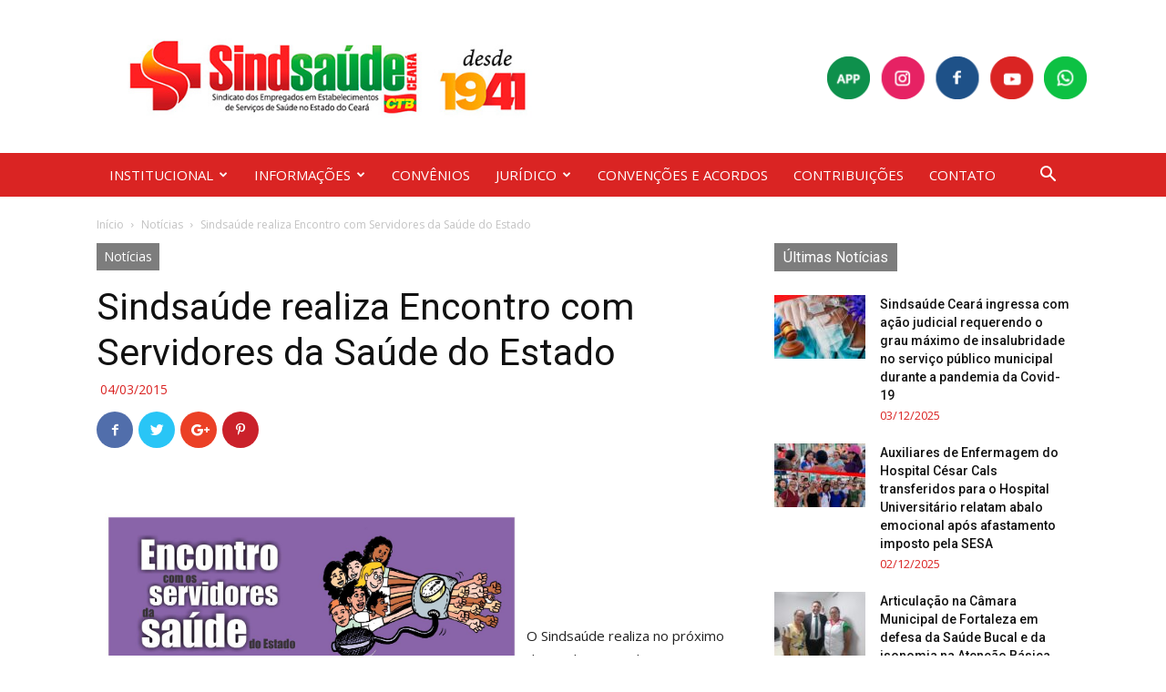

--- FILE ---
content_type: text/html; charset=UTF-8
request_url: https://www.sindsaudeceara.org.br/sindsaude-realiza-encontro-com-servidores-da-saude-do-estado/
body_size: 22351
content:
<!doctype html >
<!--[if IE 8]>    <html class="ie8" lang="en"> <![endif]-->
<!--[if IE 9]>    <html class="ie9" lang="en"> <![endif]-->
<!--[if gt IE 8]><!--> <html lang="pt-BR"> <!--<![endif]-->
<head>
    <title>Sindsaúde realiza Encontro com Servidores da Saúde do Estado - Sindsaúde Ceará</title>
    <meta charset="UTF-8" />
    <meta name="viewport" content="width=device-width, initial-scale=1.0">
    <link rel="pingback" href="https://www.sindsaudeceara.org.br/xmlrpc.php" />
    <meta name='robots' content='index, follow, max-image-preview:large, max-snippet:-1, max-video-preview:-1' />
<meta property="og:image" content="https://www.sindsaudeceara.org.br/wp-content/uploads/2015/03/cartaz_enc.jpg" /><link rel="icon" type="image/png" href="https://www.sindsaudeceara.org.br/wp-content/uploads/2020/06/fav.png">
	<!-- This site is optimized with the Yoast SEO plugin v19.13 - https://yoast.com/wordpress/plugins/seo/ -->
	<link rel="canonical" href="https://www.sindsaudeceara.org.br/sindsaude-realiza-encontro-com-servidores-da-saude-do-estado/" />
	<meta property="og:locale" content="pt_BR" />
	<meta property="og:type" content="article" />
	<meta property="og:title" content="Sindsaúde realiza Encontro com Servidores da Saúde do Estado - Sindsaúde Ceará" />
	<meta property="og:description" content="&#013; &#013; &#013; &#013;   &#013; &#013; O Sindsaúde realiza no próximo dia 14 de março de 2015, sábado, um importante encontro com os servidores de nível médio da saúde do Estado do Ceará. O objetivo é preparar a pauta de reivindicações a ser submetida ao Governador Camilo Santana, que assumiu compromisso com o Sindsaúde [&hellip;]" />
	<meta property="og:url" content="https://www.sindsaudeceara.org.br/sindsaude-realiza-encontro-com-servidores-da-saude-do-estado/" />
	<meta property="og:site_name" content="Sindsaúde Ceará" />
	<meta property="article:published_time" content="2015-03-04T15:22:16+00:00" />
	<meta property="og:image" content="https://www.sindsaudeceara.org.br/wp-content/uploads/2015/03/cartaz_enc.jpg" />
	<meta property="og:image:width" content="1240" />
	<meta property="og:image:height" content="877" />
	<meta property="og:image:type" content="image/jpeg" />
	<meta name="author" content="danielAC" />
	<meta name="twitter:card" content="summary_large_image" />
	<meta name="twitter:label1" content="Escrito por" />
	<meta name="twitter:data1" content="danielAC" />
	<meta name="twitter:label2" content="Est. tempo de leitura" />
	<meta name="twitter:data2" content="1 minuto" />
	<script type="application/ld+json" class="yoast-schema-graph">{"@context":"https://schema.org","@graph":[{"@type":"WebPage","@id":"https://www.sindsaudeceara.org.br/sindsaude-realiza-encontro-com-servidores-da-saude-do-estado/","url":"https://www.sindsaudeceara.org.br/sindsaude-realiza-encontro-com-servidores-da-saude-do-estado/","name":"Sindsaúde realiza Encontro com Servidores da Saúde do Estado - Sindsaúde Ceará","isPartOf":{"@id":"https://www.sindsaudeceara.org.br/#website"},"primaryImageOfPage":{"@id":"https://www.sindsaudeceara.org.br/sindsaude-realiza-encontro-com-servidores-da-saude-do-estado/#primaryimage"},"image":{"@id":"https://www.sindsaudeceara.org.br/sindsaude-realiza-encontro-com-servidores-da-saude-do-estado/#primaryimage"},"thumbnailUrl":"https://www.sindsaudeceara.org.br/wp-content/uploads/2015/03/cartaz_enc.jpg","datePublished":"2015-03-04T15:22:16+00:00","dateModified":"2015-03-04T15:22:16+00:00","author":{"@id":"https://www.sindsaudeceara.org.br/#/schema/person/83a5223cdc10bd8fb1aafa157dc578d1"},"breadcrumb":{"@id":"https://www.sindsaudeceara.org.br/sindsaude-realiza-encontro-com-servidores-da-saude-do-estado/#breadcrumb"},"inLanguage":"pt-BR","potentialAction":[{"@type":"ReadAction","target":["https://www.sindsaudeceara.org.br/sindsaude-realiza-encontro-com-servidores-da-saude-do-estado/"]}]},{"@type":"ImageObject","inLanguage":"pt-BR","@id":"https://www.sindsaudeceara.org.br/sindsaude-realiza-encontro-com-servidores-da-saude-do-estado/#primaryimage","url":"https://www.sindsaudeceara.org.br/wp-content/uploads/2015/03/cartaz_enc.jpg","contentUrl":"https://www.sindsaudeceara.org.br/wp-content/uploads/2015/03/cartaz_enc.jpg","width":1240,"height":877},{"@type":"BreadcrumbList","@id":"https://www.sindsaudeceara.org.br/sindsaude-realiza-encontro-com-servidores-da-saude-do-estado/#breadcrumb","itemListElement":[{"@type":"ListItem","position":1,"name":"Início","item":"https://www.sindsaudeceara.org.br/"},{"@type":"ListItem","position":2,"name":"Sindsaúde realiza Encontro com Servidores da Saúde do Estado"}]},{"@type":"WebSite","@id":"https://www.sindsaudeceara.org.br/#website","url":"https://www.sindsaudeceara.org.br/","name":"Sindsaúde Ceará","description":"Sindicato dos Empregados em Estabelecimentos de Saúde do Estado do Ceará","potentialAction":[{"@type":"SearchAction","target":{"@type":"EntryPoint","urlTemplate":"https://www.sindsaudeceara.org.br/?s={search_term_string}"},"query-input":"required name=search_term_string"}],"inLanguage":"pt-BR"},{"@type":"Person","@id":"https://www.sindsaudeceara.org.br/#/schema/person/83a5223cdc10bd8fb1aafa157dc578d1","name":"danielAC","image":{"@type":"ImageObject","inLanguage":"pt-BR","@id":"https://www.sindsaudeceara.org.br/#/schema/person/image/","url":"https://secure.gravatar.com/avatar/c517f7b1ffc9125102da2605782358b4?s=96&d=mm&r=g","contentUrl":"https://secure.gravatar.com/avatar/c517f7b1ffc9125102da2605782358b4?s=96&d=mm&r=g","caption":"danielAC"},"url":"https://www.sindsaudeceara.org.br/author/danielac/"}]}</script>
	<!-- / Yoast SEO plugin. -->


<link rel='dns-prefetch' href='//fonts.googleapis.com' />
<link rel="alternate" type="application/rss+xml" title="Feed para Sindsaúde Ceará &raquo;" href="https://www.sindsaudeceara.org.br/feed/" />
<link rel="alternate" type="application/rss+xml" title="Feed de comentários para Sindsaúde Ceará &raquo;" href="https://www.sindsaudeceara.org.br/comments/feed/" />
<link rel="alternate" type="application/rss+xml" title="Feed de comentários para Sindsaúde Ceará &raquo; Sindsaúde realiza Encontro com Servidores da Saúde do Estado" href="https://www.sindsaudeceara.org.br/sindsaude-realiza-encontro-com-servidores-da-saude-do-estado/feed/" />
<style type="text/css">
img.wp-smiley,
img.emoji {
	display: inline !important;
	border: none !important;
	box-shadow: none !important;
	height: 1em !important;
	width: 1em !important;
	margin: 0 0.07em !important;
	vertical-align: -0.1em !important;
	background: none !important;
	padding: 0 !important;
}
</style>
	<link rel='stylesheet' id='sbi_styles-css'  href='https://www.sindsaudeceara.org.br/wp-content/plugins/instagram-feed/css/sbi-styles.min.css?ver=6.9.1' type='text/css' media='all' />
<link rel='stylesheet' id='wp-block-library-css'  href='https://www.sindsaudeceara.org.br/wp-includes/css/dist/block-library/style.min.css?ver=5.9.12' type='text/css' media='all' />
<style id='pdfemb-pdf-embedder-viewer-style-inline-css' type='text/css'>
.wp-block-pdfemb-pdf-embedder-viewer{max-width:none}

</style>
<style id='global-styles-inline-css' type='text/css'>
body{--wp--preset--color--black: #000000;--wp--preset--color--cyan-bluish-gray: #abb8c3;--wp--preset--color--white: #ffffff;--wp--preset--color--pale-pink: #f78da7;--wp--preset--color--vivid-red: #cf2e2e;--wp--preset--color--luminous-vivid-orange: #ff6900;--wp--preset--color--luminous-vivid-amber: #fcb900;--wp--preset--color--light-green-cyan: #7bdcb5;--wp--preset--color--vivid-green-cyan: #00d084;--wp--preset--color--pale-cyan-blue: #8ed1fc;--wp--preset--color--vivid-cyan-blue: #0693e3;--wp--preset--color--vivid-purple: #9b51e0;--wp--preset--gradient--vivid-cyan-blue-to-vivid-purple: linear-gradient(135deg,rgba(6,147,227,1) 0%,rgb(155,81,224) 100%);--wp--preset--gradient--light-green-cyan-to-vivid-green-cyan: linear-gradient(135deg,rgb(122,220,180) 0%,rgb(0,208,130) 100%);--wp--preset--gradient--luminous-vivid-amber-to-luminous-vivid-orange: linear-gradient(135deg,rgba(252,185,0,1) 0%,rgba(255,105,0,1) 100%);--wp--preset--gradient--luminous-vivid-orange-to-vivid-red: linear-gradient(135deg,rgba(255,105,0,1) 0%,rgb(207,46,46) 100%);--wp--preset--gradient--very-light-gray-to-cyan-bluish-gray: linear-gradient(135deg,rgb(238,238,238) 0%,rgb(169,184,195) 100%);--wp--preset--gradient--cool-to-warm-spectrum: linear-gradient(135deg,rgb(74,234,220) 0%,rgb(151,120,209) 20%,rgb(207,42,186) 40%,rgb(238,44,130) 60%,rgb(251,105,98) 80%,rgb(254,248,76) 100%);--wp--preset--gradient--blush-light-purple: linear-gradient(135deg,rgb(255,206,236) 0%,rgb(152,150,240) 100%);--wp--preset--gradient--blush-bordeaux: linear-gradient(135deg,rgb(254,205,165) 0%,rgb(254,45,45) 50%,rgb(107,0,62) 100%);--wp--preset--gradient--luminous-dusk: linear-gradient(135deg,rgb(255,203,112) 0%,rgb(199,81,192) 50%,rgb(65,88,208) 100%);--wp--preset--gradient--pale-ocean: linear-gradient(135deg,rgb(255,245,203) 0%,rgb(182,227,212) 50%,rgb(51,167,181) 100%);--wp--preset--gradient--electric-grass: linear-gradient(135deg,rgb(202,248,128) 0%,rgb(113,206,126) 100%);--wp--preset--gradient--midnight: linear-gradient(135deg,rgb(2,3,129) 0%,rgb(40,116,252) 100%);--wp--preset--duotone--dark-grayscale: url('#wp-duotone-dark-grayscale');--wp--preset--duotone--grayscale: url('#wp-duotone-grayscale');--wp--preset--duotone--purple-yellow: url('#wp-duotone-purple-yellow');--wp--preset--duotone--blue-red: url('#wp-duotone-blue-red');--wp--preset--duotone--midnight: url('#wp-duotone-midnight');--wp--preset--duotone--magenta-yellow: url('#wp-duotone-magenta-yellow');--wp--preset--duotone--purple-green: url('#wp-duotone-purple-green');--wp--preset--duotone--blue-orange: url('#wp-duotone-blue-orange');--wp--preset--font-size--small: 13px;--wp--preset--font-size--medium: 20px;--wp--preset--font-size--large: 36px;--wp--preset--font-size--x-large: 42px;}.has-black-color{color: var(--wp--preset--color--black) !important;}.has-cyan-bluish-gray-color{color: var(--wp--preset--color--cyan-bluish-gray) !important;}.has-white-color{color: var(--wp--preset--color--white) !important;}.has-pale-pink-color{color: var(--wp--preset--color--pale-pink) !important;}.has-vivid-red-color{color: var(--wp--preset--color--vivid-red) !important;}.has-luminous-vivid-orange-color{color: var(--wp--preset--color--luminous-vivid-orange) !important;}.has-luminous-vivid-amber-color{color: var(--wp--preset--color--luminous-vivid-amber) !important;}.has-light-green-cyan-color{color: var(--wp--preset--color--light-green-cyan) !important;}.has-vivid-green-cyan-color{color: var(--wp--preset--color--vivid-green-cyan) !important;}.has-pale-cyan-blue-color{color: var(--wp--preset--color--pale-cyan-blue) !important;}.has-vivid-cyan-blue-color{color: var(--wp--preset--color--vivid-cyan-blue) !important;}.has-vivid-purple-color{color: var(--wp--preset--color--vivid-purple) !important;}.has-black-background-color{background-color: var(--wp--preset--color--black) !important;}.has-cyan-bluish-gray-background-color{background-color: var(--wp--preset--color--cyan-bluish-gray) !important;}.has-white-background-color{background-color: var(--wp--preset--color--white) !important;}.has-pale-pink-background-color{background-color: var(--wp--preset--color--pale-pink) !important;}.has-vivid-red-background-color{background-color: var(--wp--preset--color--vivid-red) !important;}.has-luminous-vivid-orange-background-color{background-color: var(--wp--preset--color--luminous-vivid-orange) !important;}.has-luminous-vivid-amber-background-color{background-color: var(--wp--preset--color--luminous-vivid-amber) !important;}.has-light-green-cyan-background-color{background-color: var(--wp--preset--color--light-green-cyan) !important;}.has-vivid-green-cyan-background-color{background-color: var(--wp--preset--color--vivid-green-cyan) !important;}.has-pale-cyan-blue-background-color{background-color: var(--wp--preset--color--pale-cyan-blue) !important;}.has-vivid-cyan-blue-background-color{background-color: var(--wp--preset--color--vivid-cyan-blue) !important;}.has-vivid-purple-background-color{background-color: var(--wp--preset--color--vivid-purple) !important;}.has-black-border-color{border-color: var(--wp--preset--color--black) !important;}.has-cyan-bluish-gray-border-color{border-color: var(--wp--preset--color--cyan-bluish-gray) !important;}.has-white-border-color{border-color: var(--wp--preset--color--white) !important;}.has-pale-pink-border-color{border-color: var(--wp--preset--color--pale-pink) !important;}.has-vivid-red-border-color{border-color: var(--wp--preset--color--vivid-red) !important;}.has-luminous-vivid-orange-border-color{border-color: var(--wp--preset--color--luminous-vivid-orange) !important;}.has-luminous-vivid-amber-border-color{border-color: var(--wp--preset--color--luminous-vivid-amber) !important;}.has-light-green-cyan-border-color{border-color: var(--wp--preset--color--light-green-cyan) !important;}.has-vivid-green-cyan-border-color{border-color: var(--wp--preset--color--vivid-green-cyan) !important;}.has-pale-cyan-blue-border-color{border-color: var(--wp--preset--color--pale-cyan-blue) !important;}.has-vivid-cyan-blue-border-color{border-color: var(--wp--preset--color--vivid-cyan-blue) !important;}.has-vivid-purple-border-color{border-color: var(--wp--preset--color--vivid-purple) !important;}.has-vivid-cyan-blue-to-vivid-purple-gradient-background{background: var(--wp--preset--gradient--vivid-cyan-blue-to-vivid-purple) !important;}.has-light-green-cyan-to-vivid-green-cyan-gradient-background{background: var(--wp--preset--gradient--light-green-cyan-to-vivid-green-cyan) !important;}.has-luminous-vivid-amber-to-luminous-vivid-orange-gradient-background{background: var(--wp--preset--gradient--luminous-vivid-amber-to-luminous-vivid-orange) !important;}.has-luminous-vivid-orange-to-vivid-red-gradient-background{background: var(--wp--preset--gradient--luminous-vivid-orange-to-vivid-red) !important;}.has-very-light-gray-to-cyan-bluish-gray-gradient-background{background: var(--wp--preset--gradient--very-light-gray-to-cyan-bluish-gray) !important;}.has-cool-to-warm-spectrum-gradient-background{background: var(--wp--preset--gradient--cool-to-warm-spectrum) !important;}.has-blush-light-purple-gradient-background{background: var(--wp--preset--gradient--blush-light-purple) !important;}.has-blush-bordeaux-gradient-background{background: var(--wp--preset--gradient--blush-bordeaux) !important;}.has-luminous-dusk-gradient-background{background: var(--wp--preset--gradient--luminous-dusk) !important;}.has-pale-ocean-gradient-background{background: var(--wp--preset--gradient--pale-ocean) !important;}.has-electric-grass-gradient-background{background: var(--wp--preset--gradient--electric-grass) !important;}.has-midnight-gradient-background{background: var(--wp--preset--gradient--midnight) !important;}.has-small-font-size{font-size: var(--wp--preset--font-size--small) !important;}.has-medium-font-size{font-size: var(--wp--preset--font-size--medium) !important;}.has-large-font-size{font-size: var(--wp--preset--font-size--large) !important;}.has-x-large-font-size{font-size: var(--wp--preset--font-size--x-large) !important;}
</style>
<link rel='stylesheet' id='google-fonts-style-css'  href='https://fonts.googleapis.com/css?family=Open+Sans%3A300italic%2C400%2C400italic%2C600%2C600italic%2C700%7CRoboto%3A300%2C400%2C400italic%2C500%2C500italic%2C700%2C900&#038;ver=8.7.2' type='text/css' media='all' />
<link rel='stylesheet' id='bsf-Defaults-css'  href='https://www.sindsaudeceara.org.br/wp-content/uploads/smile_fonts/Defaults/Defaults.css?ver=5.9.12' type='text/css' media='all' />
<link rel='stylesheet' id='js_composer_front-css'  href='https://www.sindsaudeceara.org.br/wp-content/plugins/js_composer/assets/css/js_composer.min.css?ver=5.4.5' type='text/css' media='all' />
<link rel='stylesheet' id='td-theme-css'  href='https://www.sindsaudeceara.org.br/wp-content/themes/Newspaper/style.css?ver=8.7.2c' type='text/css' media='all' />
<link rel='stylesheet' id='td-theme-child-css'  href='https://www.sindsaudeceara.org.br/wp-content/themes/Newspaper-child/style.css?ver=8.7.2c' type='text/css' media='all' />
<script type='text/javascript' src='https://www.sindsaudeceara.org.br/wp-includes/js/jquery/jquery.min.js?ver=3.6.0' id='jquery-core-js'></script>
<script type='text/javascript' src='https://www.sindsaudeceara.org.br/wp-includes/js/jquery/jquery-migrate.min.js?ver=3.3.2' id='jquery-migrate-js'></script>
<script type='text/javascript' id='file_uploads_nfpluginsettings-js-extra'>
/* <![CDATA[ */
var params = {"clearLogRestUrl":"https:\/\/www.sindsaudeceara.org.br\/wp-json\/nf-file-uploads\/debug-log\/delete-all","clearLogButtonId":"file_uploads_clear_debug_logger","downloadLogRestUrl":"https:\/\/www.sindsaudeceara.org.br\/wp-json\/nf-file-uploads\/debug-log\/get-all","downloadLogButtonId":"file_uploads_download_debug_logger"};
/* ]]> */
</script>
<script type='text/javascript' src='https://www.sindsaudeceara.org.br/wp-content/plugins/ninja-forms-uploads/assets/js/nfpluginsettings.js?ver=3.3.16' id='file_uploads_nfpluginsettings-js'></script>
<link rel="https://api.w.org/" href="https://www.sindsaudeceara.org.br/wp-json/" /><link rel="alternate" type="application/json" href="https://www.sindsaudeceara.org.br/wp-json/wp/v2/posts/14298" /><link rel="EditURI" type="application/rsd+xml" title="RSD" href="https://www.sindsaudeceara.org.br/xmlrpc.php?rsd" />
<link rel="wlwmanifest" type="application/wlwmanifest+xml" href="https://www.sindsaudeceara.org.br/wp-includes/wlwmanifest.xml" /> 
<meta name="generator" content="WordPress 5.9.12" />
<link rel='shortlink' href='https://www.sindsaudeceara.org.br/?p=14298' />
<script type="text/javascript">
(function(url){
	if(/(?:Chrome\/26\.0\.1410\.63 Safari\/537\.31|WordfenceTestMonBot)/.test(navigator.userAgent)){ return; }
	var addEvent = function(evt, handler) {
		if (window.addEventListener) {
			document.addEventListener(evt, handler, false);
		} else if (window.attachEvent) {
			document.attachEvent('on' + evt, handler);
		}
	};
	var removeEvent = function(evt, handler) {
		if (window.removeEventListener) {
			document.removeEventListener(evt, handler, false);
		} else if (window.detachEvent) {
			document.detachEvent('on' + evt, handler);
		}
	};
	var evts = 'contextmenu dblclick drag dragend dragenter dragleave dragover dragstart drop keydown keypress keyup mousedown mousemove mouseout mouseover mouseup mousewheel scroll'.split(' ');
	var logHuman = function() {
		if (window.wfLogHumanRan) { return; }
		window.wfLogHumanRan = true;
		var wfscr = document.createElement('script');
		wfscr.type = 'text/javascript';
		wfscr.async = true;
		wfscr.src = url + '&r=' + Math.random();
		(document.getElementsByTagName('head')[0]||document.getElementsByTagName('body')[0]).appendChild(wfscr);
		for (var i = 0; i < evts.length; i++) {
			removeEvent(evts[i], logHuman);
		}
	};
	for (var i = 0; i < evts.length; i++) {
		addEvent(evts[i], logHuman);
	}
})('//www.sindsaudeceara.org.br/?wordfence_lh=1&hid=710E03F26E0CAB8B6AAB869F09779E43');
</script><!--[if lt IE 9]><script src="https://html5shim.googlecode.com/svn/trunk/html5.js"></script><![endif]-->
    <meta name="generator" content="Powered by WPBakery Page Builder - drag and drop page builder for WordPress."/>
<!--[if lte IE 9]><link rel="stylesheet" type="text/css" href="https://www.sindsaudeceara.org.br/wp-content/plugins/js_composer/assets/css/vc_lte_ie9.min.css" media="screen"><![endif]-->
<!-- JS generated by theme -->

<script>
    
    

	    var tdBlocksArray = []; //here we store all the items for the current page

	    //td_block class - each ajax block uses a object of this class for requests
	    function tdBlock() {
		    this.id = '';
		    this.block_type = 1; //block type id (1-234 etc)
		    this.atts = '';
		    this.td_column_number = '';
		    this.td_current_page = 1; //
		    this.post_count = 0; //from wp
		    this.found_posts = 0; //from wp
		    this.max_num_pages = 0; //from wp
		    this.td_filter_value = ''; //current live filter value
		    this.is_ajax_running = false;
		    this.td_user_action = ''; // load more or infinite loader (used by the animation)
		    this.header_color = '';
		    this.ajax_pagination_infinite_stop = ''; //show load more at page x
	    }


        // td_js_generator - mini detector
        (function(){
            var htmlTag = document.getElementsByTagName("html")[0];

	        if ( navigator.userAgent.indexOf("MSIE 10.0") > -1 ) {
                htmlTag.className += ' ie10';
            }

            if ( !!navigator.userAgent.match(/Trident.*rv\:11\./) ) {
                htmlTag.className += ' ie11';
            }

	        if ( navigator.userAgent.indexOf("Edge") > -1 ) {
                htmlTag.className += ' ieEdge';
            }

            if ( /(iPad|iPhone|iPod)/g.test(navigator.userAgent) ) {
                htmlTag.className += ' td-md-is-ios';
            }

            var user_agent = navigator.userAgent.toLowerCase();
            if ( user_agent.indexOf("android") > -1 ) {
                htmlTag.className += ' td-md-is-android';
            }

            if ( -1 !== navigator.userAgent.indexOf('Mac OS X')  ) {
                htmlTag.className += ' td-md-is-os-x';
            }

            if ( /chrom(e|ium)/.test(navigator.userAgent.toLowerCase()) ) {
               htmlTag.className += ' td-md-is-chrome';
            }

            if ( -1 !== navigator.userAgent.indexOf('Firefox') ) {
                htmlTag.className += ' td-md-is-firefox';
            }

            if ( -1 !== navigator.userAgent.indexOf('Safari') && -1 === navigator.userAgent.indexOf('Chrome') ) {
                htmlTag.className += ' td-md-is-safari';
            }

            if( -1 !== navigator.userAgent.indexOf('IEMobile') ){
                htmlTag.className += ' td-md-is-iemobile';
            }

        })();




        var tdLocalCache = {};

        ( function () {
            "use strict";

            tdLocalCache = {
                data: {},
                remove: function (resource_id) {
                    delete tdLocalCache.data[resource_id];
                },
                exist: function (resource_id) {
                    return tdLocalCache.data.hasOwnProperty(resource_id) && tdLocalCache.data[resource_id] !== null;
                },
                get: function (resource_id) {
                    return tdLocalCache.data[resource_id];
                },
                set: function (resource_id, cachedData) {
                    tdLocalCache.remove(resource_id);
                    tdLocalCache.data[resource_id] = cachedData;
                }
            };
        })();

    
    
var td_viewport_interval_list=[{"limitBottom":767,"sidebarWidth":228},{"limitBottom":1018,"sidebarWidth":300},{"limitBottom":1140,"sidebarWidth":324}];
var td_animation_stack_effect="type0";
var tds_animation_stack=true;
var td_animation_stack_specific_selectors=".entry-thumb, img";
var td_animation_stack_general_selectors=".td-animation-stack img, .td-animation-stack .entry-thumb, .post img";
var td_ajax_url="https:\/\/www.sindsaudeceara.org.br\/wp-admin\/admin-ajax.php?td_theme_name=Newspaper&v=8.7.2";
var td_get_template_directory_uri="https:\/\/www.sindsaudeceara.org.br\/wp-content\/themes\/Newspaper";
var tds_snap_menu="";
var tds_logo_on_sticky="";
var tds_header_style="";
var td_please_wait="Aguarde...";
var td_email_user_pass_incorrect="Usu\u00e1rio ou senha incorreta!";
var td_email_user_incorrect="E-mail ou nome de usu\u00e1rio incorreto!";
var td_email_incorrect="E-mail incorreto!";
var tds_more_articles_on_post_enable="";
var tds_more_articles_on_post_time_to_wait="";
var tds_more_articles_on_post_pages_distance_from_top=0;
var tds_theme_color_site_wide="#da2423";
var tds_smart_sidebar="";
var tdThemeName="Newspaper";
var td_magnific_popup_translation_tPrev="Anterior (Seta a esquerda )";
var td_magnific_popup_translation_tNext="Avan\u00e7ar (tecla de seta para a direita)";
var td_magnific_popup_translation_tCounter="%curr% de %total%";
var td_magnific_popup_translation_ajax_tError="O conte\u00fado de %url% n\u00e3o pode ser carregado.";
var td_magnific_popup_translation_image_tError="A imagem #%curr% n\u00e3o pode ser carregada.";
var tdDateNamesI18n={"month_names":["janeiro","fevereiro","mar\u00e7o","abril","maio","junho","julho","agosto","setembro","outubro","novembro","dezembro"],"month_names_short":["jan","fev","mar","abr","maio","jun","jul","ago","set","out","nov","dez"],"day_names":["domingo","segunda-feira","ter\u00e7a-feira","quarta-feira","quinta-feira","sexta-feira","s\u00e1bado"],"day_names_short":["dom","seg","ter","qua","qui","sex","s\u00e1b"]};
var td_ad_background_click_link="";
var td_ad_background_click_target="";
</script>


<!-- Header style compiled by theme -->

<style>
    
.td-header-wrap .black-menu .sf-menu > .current-menu-item > a,
    .td-header-wrap .black-menu .sf-menu > .current-menu-ancestor > a,
    .td-header-wrap .black-menu .sf-menu > .current-category-ancestor > a,
    .td-header-wrap .black-menu .sf-menu > li > a:hover,
    .td-header-wrap .black-menu .sf-menu > .sfHover > a,
    .td-header-style-12 .td-header-menu-wrap-full,
    .sf-menu > .current-menu-item > a:after,
    .sf-menu > .current-menu-ancestor > a:after,
    .sf-menu > .current-category-ancestor > a:after,
    .sf-menu > li:hover > a:after,
    .sf-menu > .sfHover > a:after,
    .td-header-style-12 .td-affix,
    .header-search-wrap .td-drop-down-search:after,
    .header-search-wrap .td-drop-down-search .btn:hover,
    input[type=submit]:hover,
    .td-read-more a,
    .td-post-category:hover,
    .td-grid-style-1.td-hover-1 .td-big-grid-post:hover .td-post-category,
    .td-grid-style-5.td-hover-1 .td-big-grid-post:hover .td-post-category,
    .td_top_authors .td-active .td-author-post-count,
    .td_top_authors .td-active .td-author-comments-count,
    .td_top_authors .td_mod_wrap:hover .td-author-post-count,
    .td_top_authors .td_mod_wrap:hover .td-author-comments-count,
    .td-404-sub-sub-title a:hover,
    .td-search-form-widget .wpb_button:hover,
    .td-rating-bar-wrap div,
    .td_category_template_3 .td-current-sub-category,
    .dropcap,
    .td_wrapper_video_playlist .td_video_controls_playlist_wrapper,
    .wpb_default,
    .wpb_default:hover,
    .td-left-smart-list:hover,
    .td-right-smart-list:hover,
    .woocommerce-checkout .woocommerce input.button:hover,
    .woocommerce-page .woocommerce a.button:hover,
    .woocommerce-account div.woocommerce .button:hover,
    #bbpress-forums button:hover,
    .bbp_widget_login .button:hover,
    .td-footer-wrapper .td-post-category,
    .td-footer-wrapper .widget_product_search input[type="submit"]:hover,
    .woocommerce .product a.button:hover,
    .woocommerce .product #respond input#submit:hover,
    .woocommerce .checkout input#place_order:hover,
    .woocommerce .woocommerce.widget .button:hover,
    .single-product .product .summary .cart .button:hover,
    .woocommerce-cart .woocommerce table.cart .button:hover,
    .woocommerce-cart .woocommerce .shipping-calculator-form .button:hover,
    .td-next-prev-wrap a:hover,
    .td-load-more-wrap a:hover,
    .td-post-small-box a:hover,
    .page-nav .current,
    .page-nav:first-child > div,
    .td_category_template_8 .td-category-header .td-category a.td-current-sub-category,
    .td_category_template_4 .td-category-siblings .td-category a:hover,
    #bbpress-forums .bbp-pagination .current,
    #bbpress-forums #bbp-single-user-details #bbp-user-navigation li.current a,
    .td-theme-slider:hover .slide-meta-cat a,
    a.vc_btn-black:hover,
    .td-trending-now-wrapper:hover .td-trending-now-title,
    .td-scroll-up,
    .td-smart-list-button:hover,
    .td-weather-information:before,
    .td-weather-week:before,
    .td_block_exchange .td-exchange-header:before,
    .td_block_big_grid_9.td-grid-style-1 .td-post-category,
    .td_block_big_grid_9.td-grid-style-5 .td-post-category,
    .td-grid-style-6.td-hover-1 .td-module-thumb:after,
    .td-pulldown-syle-2 .td-subcat-dropdown ul:after,
    .td_block_template_9 .td-block-title:after,
    .td_block_template_15 .td-block-title:before,
    div.wpforms-container .wpforms-form div.wpforms-submit-container button[type=submit] {
        background-color: #da2423;
    }

    .global-block-template-4 .td-related-title .td-cur-simple-item:before {
        border-color: #da2423 transparent transparent transparent !important;
    }

    .woocommerce .woocommerce-message .button:hover,
    .woocommerce .woocommerce-error .button:hover,
    .woocommerce .woocommerce-info .button:hover,
    .global-block-template-4 .td-related-title .td-cur-simple-item,
    .global-block-template-3 .td-related-title .td-cur-simple-item,
    .global-block-template-9 .td-related-title:after {
        background-color: #da2423 !important;
    }

    .woocommerce .product .onsale,
    .woocommerce.widget .ui-slider .ui-slider-handle {
        background: none #da2423;
    }

    .woocommerce.widget.widget_layered_nav_filters ul li a {
        background: none repeat scroll 0 0 #da2423 !important;
    }

    a,
    cite a:hover,
    .td_mega_menu_sub_cats .cur-sub-cat,
    .td-mega-span h3 a:hover,
    .td_mod_mega_menu:hover .entry-title a,
    .header-search-wrap .result-msg a:hover,
    .td-header-top-menu .td-drop-down-search .td_module_wrap:hover .entry-title a,
    .td-header-top-menu .td-icon-search:hover,
    .td-header-wrap .result-msg a:hover,
    .top-header-menu li a:hover,
    .top-header-menu .current-menu-item > a,
    .top-header-menu .current-menu-ancestor > a,
    .top-header-menu .current-category-ancestor > a,
    .td-social-icon-wrap > a:hover,
    .td-header-sp-top-widget .td-social-icon-wrap a:hover,
    .td-page-content blockquote p,
    .td-post-content blockquote p,
    .mce-content-body blockquote p,
    .comment-content blockquote p,
    .wpb_text_column blockquote p,
    .td_block_text_with_title blockquote p,
    .td_module_wrap:hover .entry-title a,
    .td-subcat-filter .td-subcat-list a:hover,
    .td-subcat-filter .td-subcat-dropdown a:hover,
    .td_quote_on_blocks,
    .dropcap2,
    .dropcap3,
    .td_top_authors .td-active .td-authors-name a,
    .td_top_authors .td_mod_wrap:hover .td-authors-name a,
    .td-post-next-prev-content a:hover,
    .author-box-wrap .td-author-social a:hover,
    .td-author-name a:hover,
    .td-author-url a:hover,
    .td_mod_related_posts:hover h3 > a,
    .td-post-template-11 .td-related-title .td-related-left:hover,
    .td-post-template-11 .td-related-title .td-related-right:hover,
    .td-post-template-11 .td-related-title .td-cur-simple-item,
    .td-post-template-11 .td_block_related_posts .td-next-prev-wrap a:hover,
    .comment-reply-link:hover,
    .logged-in-as a:hover,
    #cancel-comment-reply-link:hover,
    .td-search-query,
    .td-category-header .td-pulldown-category-filter-link:hover,
    .td-category-siblings .td-subcat-dropdown a:hover,
    .td-category-siblings .td-subcat-dropdown a.td-current-sub-category,
    .widget a:hover,
    .td_wp_recentcomments a:hover,
    .archive .widget_archive .current,
    .archive .widget_archive .current a,
    .widget_calendar tfoot a:hover,
    .woocommerce a.added_to_cart:hover,
    .woocommerce-account .woocommerce-MyAccount-navigation a:hover,
    #bbpress-forums li.bbp-header .bbp-reply-content span a:hover,
    #bbpress-forums .bbp-forum-freshness a:hover,
    #bbpress-forums .bbp-topic-freshness a:hover,
    #bbpress-forums .bbp-forums-list li a:hover,
    #bbpress-forums .bbp-forum-title:hover,
    #bbpress-forums .bbp-topic-permalink:hover,
    #bbpress-forums .bbp-topic-started-by a:hover,
    #bbpress-forums .bbp-topic-started-in a:hover,
    #bbpress-forums .bbp-body .super-sticky li.bbp-topic-title .bbp-topic-permalink,
    #bbpress-forums .bbp-body .sticky li.bbp-topic-title .bbp-topic-permalink,
    .widget_display_replies .bbp-author-name,
    .widget_display_topics .bbp-author-name,
    .footer-text-wrap .footer-email-wrap a,
    .td-subfooter-menu li a:hover,
    .footer-social-wrap a:hover,
    a.vc_btn-black:hover,
    .td-smart-list-dropdown-wrap .td-smart-list-button:hover,
    .td_module_17 .td-read-more a:hover,
    .td_module_18 .td-read-more a:hover,
    .td_module_19 .td-post-author-name a:hover,
    .td-instagram-user a,
    .td-pulldown-syle-2 .td-subcat-dropdown:hover .td-subcat-more span,
    .td-pulldown-syle-2 .td-subcat-dropdown:hover .td-subcat-more i,
    .td-pulldown-syle-3 .td-subcat-dropdown:hover .td-subcat-more span,
    .td-pulldown-syle-3 .td-subcat-dropdown:hover .td-subcat-more i,
    .td-block-title-wrap .td-wrapper-pulldown-filter .td-pulldown-filter-display-option:hover,
    .td-block-title-wrap .td-wrapper-pulldown-filter .td-pulldown-filter-display-option:hover i,
    .td-block-title-wrap .td-wrapper-pulldown-filter .td-pulldown-filter-link:hover,
    .td-block-title-wrap .td-wrapper-pulldown-filter .td-pulldown-filter-item .td-cur-simple-item,
    .global-block-template-2 .td-related-title .td-cur-simple-item,
    .global-block-template-5 .td-related-title .td-cur-simple-item,
    .global-block-template-6 .td-related-title .td-cur-simple-item,
    .global-block-template-7 .td-related-title .td-cur-simple-item,
    .global-block-template-8 .td-related-title .td-cur-simple-item,
    .global-block-template-9 .td-related-title .td-cur-simple-item,
    .global-block-template-10 .td-related-title .td-cur-simple-item,
    .global-block-template-11 .td-related-title .td-cur-simple-item,
    .global-block-template-12 .td-related-title .td-cur-simple-item,
    .global-block-template-13 .td-related-title .td-cur-simple-item,
    .global-block-template-14 .td-related-title .td-cur-simple-item,
    .global-block-template-15 .td-related-title .td-cur-simple-item,
    .global-block-template-16 .td-related-title .td-cur-simple-item,
    .global-block-template-17 .td-related-title .td-cur-simple-item,
    .td-theme-wrap .sf-menu ul .td-menu-item > a:hover,
    .td-theme-wrap .sf-menu ul .sfHover > a,
    .td-theme-wrap .sf-menu ul .current-menu-ancestor > a,
    .td-theme-wrap .sf-menu ul .current-category-ancestor > a,
    .td-theme-wrap .sf-menu ul .current-menu-item > a,
    .td_outlined_btn {
        color: #da2423;
    }

    a.vc_btn-black.vc_btn_square_outlined:hover,
    a.vc_btn-black.vc_btn_outlined:hover,
    .td-mega-menu-page .wpb_content_element ul li a:hover,
    .td-theme-wrap .td-aj-search-results .td_module_wrap:hover .entry-title a,
    .td-theme-wrap .header-search-wrap .result-msg a:hover {
        color: #da2423 !important;
    }

    .td-next-prev-wrap a:hover,
    .td-load-more-wrap a:hover,
    .td-post-small-box a:hover,
    .page-nav .current,
    .page-nav:first-child > div,
    .td_category_template_8 .td-category-header .td-category a.td-current-sub-category,
    .td_category_template_4 .td-category-siblings .td-category a:hover,
    #bbpress-forums .bbp-pagination .current,
    .post .td_quote_box,
    .page .td_quote_box,
    a.vc_btn-black:hover,
    .td_block_template_5 .td-block-title > *,
    .td_outlined_btn {
        border-color: #da2423;
    }

    .td_wrapper_video_playlist .td_video_currently_playing:after {
        border-color: #da2423 !important;
    }

    .header-search-wrap .td-drop-down-search:before {
        border-color: transparent transparent #da2423 transparent;
    }

    .block-title > span,
    .block-title > a,
    .block-title > label,
    .widgettitle,
    .widgettitle:after,
    .td-trending-now-title,
    .td-trending-now-wrapper:hover .td-trending-now-title,
    .wpb_tabs li.ui-tabs-active a,
    .wpb_tabs li:hover a,
    .vc_tta-container .vc_tta-color-grey.vc_tta-tabs-position-top.vc_tta-style-classic .vc_tta-tabs-container .vc_tta-tab.vc_active > a,
    .vc_tta-container .vc_tta-color-grey.vc_tta-tabs-position-top.vc_tta-style-classic .vc_tta-tabs-container .vc_tta-tab:hover > a,
    .td_block_template_1 .td-related-title .td-cur-simple-item,
    .woocommerce .product .products h2:not(.woocommerce-loop-product__title),
    .td-subcat-filter .td-subcat-dropdown:hover .td-subcat-more, 
    .td_3D_btn,
    .td_shadow_btn,
    .td_default_btn,
    .td_round_btn, 
    .td_outlined_btn:hover {
    	background-color: #da2423;
    }

    .woocommerce div.product .woocommerce-tabs ul.tabs li.active {
    	background-color: #da2423 !important;
    }

    .block-title,
    .td_block_template_1 .td-related-title,
    .wpb_tabs .wpb_tabs_nav,
    .vc_tta-container .vc_tta-color-grey.vc_tta-tabs-position-top.vc_tta-style-classic .vc_tta-tabs-container,
    .woocommerce div.product .woocommerce-tabs ul.tabs:before {
        border-color: #da2423;
    }
    .td_block_wrap .td-subcat-item a.td-cur-simple-item {
	    color: #da2423;
	}


    
    .td-grid-style-4 .entry-title
    {
        background-color: rgba(218, 36, 35, 0.7);
    }

    
    .block-title > span,
    .block-title > span > a,
    .block-title > a,
    .block-title > label,
    .widgettitle,
    .widgettitle:after,
    .td-trending-now-title,
    .td-trending-now-wrapper:hover .td-trending-now-title,
    .wpb_tabs li.ui-tabs-active a,
    .wpb_tabs li:hover a,
    .vc_tta-container .vc_tta-color-grey.vc_tta-tabs-position-top.vc_tta-style-classic .vc_tta-tabs-container .vc_tta-tab.vc_active > a,
    .vc_tta-container .vc_tta-color-grey.vc_tta-tabs-position-top.vc_tta-style-classic .vc_tta-tabs-container .vc_tta-tab:hover > a,
    .td_block_template_1 .td-related-title .td-cur-simple-item,
    .woocommerce .product .products h2:not(.woocommerce-loop-product__title),
    .td-subcat-filter .td-subcat-dropdown:hover .td-subcat-more,
    .td-weather-information:before,
    .td-weather-week:before,
    .td_block_exchange .td-exchange-header:before,
    .td-theme-wrap .td_block_template_3 .td-block-title > *,
    .td-theme-wrap .td_block_template_4 .td-block-title > *,
    .td-theme-wrap .td_block_template_7 .td-block-title > *,
    .td-theme-wrap .td_block_template_9 .td-block-title:after,
    .td-theme-wrap .td_block_template_10 .td-block-title::before,
    .td-theme-wrap .td_block_template_11 .td-block-title::before,
    .td-theme-wrap .td_block_template_11 .td-block-title::after,
    .td-theme-wrap .td_block_template_14 .td-block-title,
    .td-theme-wrap .td_block_template_15 .td-block-title:before,
    .td-theme-wrap .td_block_template_17 .td-block-title:before {
        background-color: #373435;
    }

    .woocommerce div.product .woocommerce-tabs ul.tabs li.active {
    	background-color: #373435 !important;
    }

    .block-title,
    .td_block_template_1 .td-related-title,
    .wpb_tabs .wpb_tabs_nav,
    .vc_tta-container .vc_tta-color-grey.vc_tta-tabs-position-top.vc_tta-style-classic .vc_tta-tabs-container,
    .woocommerce div.product .woocommerce-tabs ul.tabs:before,
    .td-theme-wrap .td_block_template_5 .td-block-title > *,
    .td-theme-wrap .td_block_template_17 .td-block-title,
    .td-theme-wrap .td_block_template_17 .td-block-title::before {
        border-color: #373435;
    }

    .td-theme-wrap .td_block_template_4 .td-block-title > *:before,
    .td-theme-wrap .td_block_template_17 .td-block-title::after {
        border-color: #373435 transparent transparent transparent;
    }

    
    .td-header-wrap .td-header-top-menu-full,
    .td-header-wrap .top-header-menu .sub-menu {
        background-color: #d02024;
    }
    .td-header-style-8 .td-header-top-menu-full {
        background-color: transparent;
    }
    .td-header-style-8 .td-header-top-menu-full .td-header-top-menu {
        background-color: #d02024;
        padding-left: 15px;
        padding-right: 15px;
    }

    .td-header-wrap .td-header-top-menu-full .td-header-top-menu,
    .td-header-wrap .td-header-top-menu-full {
        border-bottom: none;
    }


    
    .td-header-top-menu,
    .td-header-top-menu a,
    .td-header-wrap .td-header-top-menu-full .td-header-top-menu,
    .td-header-wrap .td-header-top-menu-full a,
    .td-header-style-8 .td-header-top-menu,
    .td-header-style-8 .td-header-top-menu a,
    .td-header-top-menu .td-drop-down-search .entry-title a {
        color: #ffffff;
    }

    
    .td-header-wrap .td-header-sp-top-widget .td-icon-font,
    .td-header-style-7 .td-header-top-menu .td-social-icon-wrap .td-icon-font {
        color: #d02024;
    }

    
    .td-header-wrap .td-header-sp-top-widget i.td-icon-font:hover {
        color: #d02024;
    }


    
    .td-header-wrap .td-header-menu-wrap-full,
    .td-header-menu-wrap.td-affix,
    .td-header-style-3 .td-header-main-menu,
    .td-header-style-3 .td-affix .td-header-main-menu,
    .td-header-style-4 .td-header-main-menu,
    .td-header-style-4 .td-affix .td-header-main-menu,
    .td-header-style-8 .td-header-menu-wrap.td-affix,
    .td-header-style-8 .td-header-top-menu-full {
		background-color: #da2423;
    }


    .td-boxed-layout .td-header-style-3 .td-header-menu-wrap,
    .td-boxed-layout .td-header-style-4 .td-header-menu-wrap,
    .td-header-style-3 .td_stretch_content .td-header-menu-wrap,
    .td-header-style-4 .td_stretch_content .td-header-menu-wrap {
    	background-color: #da2423 !important;
    }


    @media (min-width: 1019px) {
        .td-header-style-1 .td-header-sp-recs,
        .td-header-style-1 .td-header-sp-logo {
            margin-bottom: 28px;
        }
    }

    @media (min-width: 768px) and (max-width: 1018px) {
        .td-header-style-1 .td-header-sp-recs,
        .td-header-style-1 .td-header-sp-logo {
            margin-bottom: 14px;
        }
    }

    .td-header-style-7 .td-header-top-menu {
        border-bottom: none;
    }
    
    
    
    .sf-menu > .current-menu-item > a:after,
    .sf-menu > .current-menu-ancestor > a:after,
    .sf-menu > .current-category-ancestor > a:after,
    .sf-menu > li:hover > a:after,
    .sf-menu > .sfHover > a:after,
    .td_block_mega_menu .td-next-prev-wrap a:hover,
    .td-mega-span .td-post-category:hover,
    .td-header-wrap .black-menu .sf-menu > li > a:hover,
    .td-header-wrap .black-menu .sf-menu > .current-menu-ancestor > a,
    .td-header-wrap .black-menu .sf-menu > .sfHover > a,
    .header-search-wrap .td-drop-down-search:after,
    .header-search-wrap .td-drop-down-search .btn:hover,
    .td-header-wrap .black-menu .sf-menu > .current-menu-item > a,
    .td-header-wrap .black-menu .sf-menu > .current-menu-ancestor > a,
    .td-header-wrap .black-menu .sf-menu > .current-category-ancestor > a {
        background-color: #fdc52a;
    }


    .td_block_mega_menu .td-next-prev-wrap a:hover {
        border-color: #fdc52a;
    }

    .header-search-wrap .td-drop-down-search:before {
        border-color: transparent transparent #fdc52a transparent;
    }

    .td_mega_menu_sub_cats .cur-sub-cat,
    .td_mod_mega_menu:hover .entry-title a,
    .td-theme-wrap .sf-menu ul .td-menu-item > a:hover,
    .td-theme-wrap .sf-menu ul .sfHover > a,
    .td-theme-wrap .sf-menu ul .current-menu-ancestor > a,
    .td-theme-wrap .sf-menu ul .current-category-ancestor > a,
    .td-theme-wrap .sf-menu ul .current-menu-item > a {
        color: #fdc52a;
    }
    
    
    
    .td-header-wrap .td-header-menu-wrap .sf-menu > li > a,
    .td-header-wrap .td-header-menu-social .td-social-icon-wrap a,
    .td-header-style-4 .td-header-menu-social .td-social-icon-wrap i,
    .td-header-style-5 .td-header-menu-social .td-social-icon-wrap i,
    .td-header-style-6 .td-header-menu-social .td-social-icon-wrap i,
    .td-header-style-12 .td-header-menu-social .td-social-icon-wrap i,
    .td-header-wrap .header-search-wrap #td-header-search-button .td-icon-search {
        color: #ffffff;
    }
    .td-header-wrap .td-header-menu-social + .td-search-wrapper #td-header-search-button:before {
      background-color: #ffffff;
    }
    
    
    .td-header-wrap .td-header-menu-social .td-social-icon-wrap a {
        color: #da2423;
    }

    
    .td-header-wrap .td-header-menu-social .td-social-icon-wrap:hover i {
        color: #da2423;
    }

    
    .td-theme-wrap .sf-menu .td-normal-menu .sub-menu {
        background-color: #efefef;
    }

    
    .td-theme-wrap .sf-menu .td-normal-menu .td-menu-item > a:hover,
    .td-theme-wrap .sf-menu .td-normal-menu .sfHover > a,
    .td-theme-wrap .sf-menu .td-normal-menu .current-menu-ancestor > a,
    .td-theme-wrap .sf-menu .td-normal-menu .current-category-ancestor > a,
    .td-theme-wrap .sf-menu .td-normal-menu .current-menu-item > a {
        background-color: #da2423;
    }

    
    .td-theme-wrap .sf-menu .td-normal-menu .td-menu-item > a:hover,
    .td-theme-wrap .sf-menu .td-normal-menu .sfHover > a,
    .td-theme-wrap .sf-menu .td-normal-menu .current-menu-ancestor > a,
    .td-theme-wrap .sf-menu .td-normal-menu .current-category-ancestor > a,
    .td-theme-wrap .sf-menu .td-normal-menu .current-menu-item > a {
        color: #ffffff;
    }

    
    .td-theme-wrap .td_mod_mega_menu:hover .entry-title a,
    .td-theme-wrap .sf-menu .td_mega_menu_sub_cats .cur-sub-cat {
        color: #b83336;
    }
    .td-theme-wrap .sf-menu .td-mega-menu .td-post-category:hover,
    .td-theme-wrap .td-mega-menu .td-next-prev-wrap a:hover {
        background-color: #b83336;
    }
    .td-theme-wrap .td-mega-menu .td-next-prev-wrap a:hover {
        border-color: #b83336;
    }

    
    .td-theme-wrap .td-aj-search-results .td-module-title a,
    .td-theme-wrap #td-header-search,
    .td-theme-wrap .header-search-wrap .result-msg a {
        color: #7f7f7f;
    }
    .td-theme-wrap .td-aj-search-results .td_module_wrap:hover .entry-title a,
    .td-theme-wrap .header-search-wrap .result-msg a:hover {
        color: #4db2ec;
    }
    
    .td-theme-wrap .td-aj-search-results .td-post-date {
        color: #ffffff;
    }
    
    .td-theme-wrap .header-search-wrap .td-drop-down-search .btn {
        background-color: #d02024;
    }
    
    .td-theme-wrap .header-search-wrap .td-drop-down-search .btn:hover {
        background-color: #b83336;
    }
    .td-theme-wrap .td-aj-search-results .td_module_wrap:hover .entry-title a,
    .td-theme-wrap .header-search-wrap .result-msg a:hover {
        color: #b83336 !important;
    }

    
    @media (max-width: 767px) {
        body .td-header-wrap .td-header-main-menu {
            background-color: #efefef !important;
        }
    }


    
    @media (max-width: 767px) {
        body #td-top-mobile-toggle i,
        .td-header-wrap .header-search-wrap .td-icon-search {
            color: #da2423 !important;
        }
    }

    
    .td-menu-background:before,
    .td-search-background:before {
        background: #da2423;
        background: -moz-linear-gradient(top, #da2423 0%, #da2423 100%);
        background: -webkit-gradient(left top, left bottom, color-stop(0%, #da2423), color-stop(100%, #da2423));
        background: -webkit-linear-gradient(top, #da2423 0%, #da2423 100%);
        background: -o-linear-gradient(top, #da2423 0%, @mobileu_gradient_two_mob 100%);
        background: -ms-linear-gradient(top, #da2423 0%, #da2423 100%);
        background: linear-gradient(to bottom, #da2423 0%, #da2423 100%);
        filter: progid:DXImageTransform.Microsoft.gradient( startColorstr='#da2423', endColorstr='#da2423', GradientType=0 );
    }

    
    .td-mobile-content .current-menu-item > a,
    .td-mobile-content .current-menu-ancestor > a,
    .td-mobile-content .current-category-ancestor > a,
    #td-mobile-nav .td-menu-login-section a:hover,
    #td-mobile-nav .td-register-section a:hover,
    #td-mobile-nav .td-menu-socials-wrap a:hover i,
    .td-search-close a:hover i {
        color: #ffffff;
    }

    
    #td-mobile-nav .td-register-section .td-login-button,
    .td-search-wrap-mob .result-msg a {
        background-color: #da2423;
    }

    
    #td-mobile-nav .td-register-section .td-login-button,
    .td-search-wrap-mob .result-msg a {
        color: #ffffff;
    }



    
    .td-header-bg:before {
        background-size: auto;
    }

    
    .td-module-meta-info .td-post-author-name a {
    	color: #373435;
    }

    
    .td-post-content h1,
    .td-post-content h2,
    .td-post-content h3,
    .td-post-content h4,
    .td-post-content h5,
    .td-post-content h6 {
    	color: #da2423;
    }

    
    .td-page-content h1,
    .td-page-content h2,
    .td-page-content h3,
    .td-page-content h4,
    .td-page-content h5,
    .td-page-content h6 {
    	color: #da2423;
    }

    .td-page-content .widgettitle {
        color: #fff;
    }



    
    .td-footer-wrapper::before {
        background-size: 100% auto;
    }

    
    .td-footer-wrapper::before {
        background-position: center center;
    }

    
    ul.sf-menu > .td-menu-item > a,
    .td-theme-wrap .td-header-menu-social {
        font-size:15px;
	font-weight:normal;
	
    }
    
    .sf-menu ul .td-menu-item a {
        font-size:15px;
	
    }
	
    .td-post-date .entry-date {
        font-size:13px;
	
    }
    
    .td_module_8 .td-module-title {
    	font-size:16px;
	line-height:20px;
	font-weight:normal;
	
    }
    
    .td_module_mx4 .td-module-title {
    	font-size:20px;
	line-height:26px;
	
    }
    
    .td_module_mx8 .td-module-title {
    	font-size:32px;
	line-height:38px;
	
    }
    
    .td-theme-slider.iosSlider-col-2 .td-module-title {
        font-size:35px;
	line-height:41px;
	font-weight:600;
	
    }
    
    .post .td_quote_box p,
    .page .td_quote_box p {
        font-size:12px;
	font-style:normal;
	font-weight:normal;
	
    }
    
    .post .td_pull_quote p,
    .page .td_pull_quote p {
        font-size:12px;
	font-weight:normal;
	
    }
    
    .post header .td-post-date .entry-date {
        font-size:14px;
	
    }
    
    body, p {
    	font-family:"Open Sans";
	
    }
</style>

<script type="application/ld+json">
                        {
                            "@context": "http://schema.org",
                            "@type": "BreadcrumbList",
                            "itemListElement": [{
                            "@type": "ListItem",
                            "position": 1,
                                "item": {
                                "@type": "WebSite",
                                "@id": "https://www.sindsaudeceara.org.br/",
                                "name": "Início"                                               
                            }
                        },{
                            "@type": "ListItem",
                            "position": 2,
                                "item": {
                                "@type": "WebPage",
                                "@id": "https://www.sindsaudeceara.org.br/categorias/noticias/",
                                "name": "Notícias"
                            }
                        },{
                            "@type": "ListItem",
                            "position": 3,
                                "item": {
                                "@type": "WebPage",
                                "@id": "https://www.sindsaudeceara.org.br/sindsaude-realiza-encontro-com-servidores-da-saude-do-estado/",
                                "name": "Sindsaúde realiza Encontro com Servidores da Saúde do Estado"                                
                            }
                        }    ]
                        }
                       </script><noscript><style type="text/css"> .wpb_animate_when_almost_visible { opacity: 1; }</style></noscript></head>

<body class="post-template-default single single-post postid-14298 single-format-standard sindsaude-realiza-encontro-com-servidores-da-saude-do-estado global-block-template-3 wpb-js-composer js-comp-ver-5.4.5 vc_responsive td-animation-stack-type0 td-full-layout" itemscope="itemscope" itemtype="https://schema.org/WebPage">

        <div class="td-scroll-up"><i class="td-icon-menu-up"></i></div>
    
    <div class="td-menu-background"></div>
<div id="td-mobile-nav">
    <div class="td-mobile-container">
        <!-- mobile menu top section -->
        <div class="td-menu-socials-wrap">
            <!-- socials -->
            <div class="td-menu-socials">
                
        <span class="td-social-icon-wrap">
            <a target="_blank" href="https://www.facebook.com/sindsaudeceara" title="Facebook">
                <i class="td-icon-font td-icon-facebook"></i>
            </a>
        </span>
        <span class="td-social-icon-wrap">
            <a target="_blank" href="https://www.instagram.com/sindsaude.ceara/" title="Instagram">
                <i class="td-icon-font td-icon-instagram"></i>
            </a>
        </span>
        <span class="td-social-icon-wrap">
            <a target="_blank" href="https://twitter.com/sindsaudeceara" title="Twitter">
                <i class="td-icon-font td-icon-twitter"></i>
            </a>
        </span>
        <span class="td-social-icon-wrap">
            <a target="_blank" href="https://www.youtube.com/channel/UCz1cdhd0HjjYIzaaSMGjGcg" title="Youtube">
                <i class="td-icon-font td-icon-youtube"></i>
            </a>
        </span>            </div>
            <!-- close button -->
            <div class="td-mobile-close">
                <a href="#"><i class="td-icon-close-mobile"></i></a>
            </div>
        </div>

        <!-- login section -->
        
        <!-- menu section -->
        <div class="td-mobile-content">
            <div class="menu-menu-principal-container"><ul id="menu-menu-principal" class="td-mobile-main-menu"><li id="menu-item-15" class="menu-item menu-item-type-custom menu-item-object-custom menu-item-has-children menu-item-first menu-item-15"><a href="#">INSTITUCIONAL<i class="td-icon-menu-right td-element-after"></i></a>
<ul class="sub-menu">
	<li id="menu-item-2294" class="menu-item menu-item-type-post_type menu-item-object-page menu-item-2294"><a href="https://www.sindsaudeceara.org.br/quem-somos/">Quem Somos</a></li>
	<li id="menu-item-26984" class="menu-item menu-item-type-post_type menu-item-object-page menu-item-26984"><a href="https://www.sindsaudeceara.org.br/diretoria/">Diretoria</a></li>
	<li id="menu-item-2295" class="menu-item menu-item-type-custom menu-item-object-custom menu-item-has-children menu-item-2295"><a href="#">Subsedes<i class="td-icon-menu-right td-element-after"></i></a>
	<ul class="sub-menu">
		<li id="menu-item-2311" class="menu-item menu-item-type-post_type menu-item-object-page menu-item-2311"><a href="https://www.sindsaudeceara.org.br/subsede-cariri/">Cariri</a></li>
		<li id="menu-item-2310" class="menu-item menu-item-type-post_type menu-item-object-page menu-item-2310"><a href="https://www.sindsaudeceara.org.br/subsede-iguatu/">Iguatu</a></li>
		<li id="menu-item-2309" class="menu-item menu-item-type-post_type menu-item-object-page menu-item-2309"><a href="https://www.sindsaudeceara.org.br/subsede-sobral/">Sobral</a></li>
	</ul>
</li>
	<li id="menu-item-2292" class="menu-item menu-item-type-post_type menu-item-object-page menu-item-2292"><a href="https://www.sindsaudeceara.org.br/nossa-historia/">Nossa História</a></li>
</ul>
</li>
<li id="menu-item-4395" class="menu-item menu-item-type-custom menu-item-object-custom menu-item-has-children menu-item-4395"><a href="#">INFORMAÇÕES<i class="td-icon-menu-right td-element-after"></i></a>
<ul class="sub-menu">
	<li id="menu-item-30386" class="menu-item menu-item-type-custom menu-item-object-custom menu-item-30386"><a href="https://www.sindsaudeceara.org.br/aplicativo/">Sindicalização</a></li>
	<li id="menu-item-4374" class="menu-item menu-item-type-post_type menu-item-object-page menu-item-4374"><a href="https://www.sindsaudeceara.org.br/aplicativo/">Aplicativo</a></li>
	<li id="menu-item-4375" class="menu-item menu-item-type-post_type menu-item-object-page menu-item-4375"><a href="https://www.sindsaudeceara.org.br/sitio-beberibe/">Sítio Beberibe</a></li>
</ul>
</li>
<li id="menu-item-19834" class="menu-item menu-item-type-post_type menu-item-object-page menu-item-19834"><a href="https://www.sindsaudeceara.org.br/convenios/">CONVÊNIOS</a></li>
<li id="menu-item-2327" class="menu-item menu-item-type-custom menu-item-object-custom menu-item-has-children menu-item-2327"><a href="#">JURÍDICO<i class="td-icon-menu-right td-element-after"></i></a>
<ul class="sub-menu">
	<li id="menu-item-2329" class="menu-item menu-item-type-post_type menu-item-object-page menu-item-2329"><a href="https://www.sindsaudeceara.org.br/documentos/">Documentos</a></li>
	<li id="menu-item-2330" class="menu-item menu-item-type-post_type menu-item-object-page menu-item-2330"><a href="https://www.sindsaudeceara.org.br/leis/">Leis</a></li>
	<li id="menu-item-2328" class="menu-item menu-item-type-post_type menu-item-object-page menu-item-2328"><a href="https://www.sindsaudeceara.org.br/direitos/">Direitos</a></li>
</ul>
</li>
<li id="menu-item-4138" class="menu-item menu-item-type-taxonomy menu-item-object-category menu-item-4138"><a href="https://www.sindsaudeceara.org.br/categorias/convecoes/">CONVENÇÕES E ACORDOS</a></li>
<li id="menu-item-2331" class="menu-item menu-item-type-custom menu-item-object-custom menu-item-2331"><a target="_blank" href="https://sweb.diretasistemas.com.br/prosindweb/index.php?sind=1168">CONTRIBUIÇÕES</a></li>
<li id="menu-item-1166" class="menu-item menu-item-type-post_type menu-item-object-page menu-item-1166"><a href="https://www.sindsaudeceara.org.br/contato/">CONTATO</a></li>
</ul></div>        </div>
    </div>

    <!-- register/login section -->
    </div>    <div class="td-search-background"></div>
<div class="td-search-wrap-mob">
	<div class="td-drop-down-search" aria-labelledby="td-header-search-button">
		<form method="get" class="td-search-form" action="https://www.sindsaudeceara.org.br/">
			<!-- close button -->
			<div class="td-search-close">
				<a href="#"><i class="td-icon-close-mobile"></i></a>
			</div>
			<div role="search" class="td-search-input">
				<span>Buscar</span>
				<input id="td-header-search-mob" type="text" value="" name="s" autocomplete="off" />
			</div>
		</form>
		<div id="td-aj-search-mob"></div>
	</div>
</div>    
    
    <div id="td-outer-wrap" class="td-theme-wrap">
    
        <!--
Header style 1
-->


<div class="td-header-wrap td-header-style-1 ">
    
    <div class="td-header-top-menu-full td-container-wrap ">
        <div class="td-container td-header-row td-header-top-menu">
            <!-- LOGIN MODAL -->
        </div>
    </div>

    <div class="td-banner-wrap-full td-logo-wrap-full td-container-wrap ">
        <div class="td-container td-header-row td-header-header">
            <div class="td-header-sp-logo">
                            <a class="td-main-logo" href="https://www.sindsaudeceara.org.br/">
                <img src="https://www.sindsaudeceara.org.br/wp-content/uploads/2024/01/logo.jpg" alt=""/>
                <span class="td-visual-hidden">Sindsaúde Ceará</span>
            </a>
                    </div>
                            <div class="td-header-sp-recs">
                    <div class="td-header-rec-wrap">
    <div class="td-a-rec td-a-rec-id-header  td-rec-hide-on-p td_uid_1_6935cc2d477f7_rand td_block_template_3"><div class="td-all-devices">
<img src="https://www.sindsaudeceara.org.br/wp-content/uploads/2020/07/redes-sociais-3.png" alt="" usemap="#mapRedesSociaisCabecalho" width="291" height="48" style="left:100%;" />
<map name="mapRedesSociaisCabecalho"><area coords="267,24,22" shape="circle" href="https://api.whatsapp.com/send?phone=5585984159834" target="_blank" title="WhatsApp" /> <area coords="85,24,23" shape="circle" href="https://www.instagram.com/sindsaude.ceara/" target="_blank" title="Instagram" /> <area coords="146,24,24" shape="circle" href="https://www.facebook.com/sindsaudeceara" target="_blank"  title="Facebook"/> <area coords="24,24,24" shape="circle" href="https://www.sindsaudeceara.org.br/aplicativo" title="APP Sindsaúde Ceará" />
<area coords="207,24,22" shape="circle" href="https://www.youtube.com/channel/UCz1cdhd0HjjYIzaaSMGjGcg" target="_blank" title="YouTube" /> </map>
</div></div>
</div>                </div>
                    </div>
    </div>

    <div class="td-header-menu-wrap-full td-container-wrap ">
        
        <div class="td-header-menu-wrap td-header-gradient ">
            <div class="td-container td-header-row td-header-main-menu">
                <div id="td-header-menu" role="navigation">
    <div id="td-top-mobile-toggle"><a href="#"><i class="td-icon-font td-icon-mobile"></i></a></div>
    <div class="td-main-menu-logo td-logo-in-header">
        		<a class="td-mobile-logo td-sticky-disable" href="https://www.sindsaudeceara.org.br/">
			<img src="https://www.sindsaudeceara.org.br/wp-content/uploads/2020/07/logo-2020-mobile.png" alt=""/>
		</a>
			<a class="td-header-logo td-sticky-disable" href="https://www.sindsaudeceara.org.br/">
			<img src="https://www.sindsaudeceara.org.br/wp-content/uploads/2024/01/logo.jpg" alt=""/>
		</a>
	    </div>
    <div class="menu-menu-principal-container"><ul id="menu-menu-principal-1" class="sf-menu"><li class="menu-item menu-item-type-custom menu-item-object-custom menu-item-has-children menu-item-first td-menu-item td-normal-menu menu-item-15"><a href="#">INSTITUCIONAL</a>
<ul class="sub-menu">
	<li class="menu-item menu-item-type-post_type menu-item-object-page td-menu-item td-normal-menu menu-item-2294"><a href="https://www.sindsaudeceara.org.br/quem-somos/">Quem Somos</a></li>
	<li class="menu-item menu-item-type-post_type menu-item-object-page td-menu-item td-normal-menu menu-item-26984"><a href="https://www.sindsaudeceara.org.br/diretoria/">Diretoria</a></li>
	<li class="menu-item menu-item-type-custom menu-item-object-custom menu-item-has-children td-menu-item td-normal-menu menu-item-2295"><a href="#">Subsedes</a>
	<ul class="sub-menu">
		<li class="menu-item menu-item-type-post_type menu-item-object-page td-menu-item td-normal-menu menu-item-2311"><a href="https://www.sindsaudeceara.org.br/subsede-cariri/">Cariri</a></li>
		<li class="menu-item menu-item-type-post_type menu-item-object-page td-menu-item td-normal-menu menu-item-2310"><a href="https://www.sindsaudeceara.org.br/subsede-iguatu/">Iguatu</a></li>
		<li class="menu-item menu-item-type-post_type menu-item-object-page td-menu-item td-normal-menu menu-item-2309"><a href="https://www.sindsaudeceara.org.br/subsede-sobral/">Sobral</a></li>
	</ul>
</li>
	<li class="menu-item menu-item-type-post_type menu-item-object-page td-menu-item td-normal-menu menu-item-2292"><a href="https://www.sindsaudeceara.org.br/nossa-historia/">Nossa História</a></li>
</ul>
</li>
<li class="menu-item menu-item-type-custom menu-item-object-custom menu-item-has-children td-menu-item td-normal-menu menu-item-4395"><a href="#">INFORMAÇÕES</a>
<ul class="sub-menu">
	<li class="menu-item menu-item-type-custom menu-item-object-custom td-menu-item td-normal-menu menu-item-30386"><a href="https://www.sindsaudeceara.org.br/aplicativo/">Sindicalização</a></li>
	<li class="menu-item menu-item-type-post_type menu-item-object-page td-menu-item td-normal-menu menu-item-4374"><a href="https://www.sindsaudeceara.org.br/aplicativo/">Aplicativo</a></li>
	<li class="menu-item menu-item-type-post_type menu-item-object-page td-menu-item td-normal-menu menu-item-4375"><a href="https://www.sindsaudeceara.org.br/sitio-beberibe/">Sítio Beberibe</a></li>
</ul>
</li>
<li class="menu-item menu-item-type-post_type menu-item-object-page td-menu-item td-normal-menu menu-item-19834"><a href="https://www.sindsaudeceara.org.br/convenios/">CONVÊNIOS</a></li>
<li class="menu-item menu-item-type-custom menu-item-object-custom menu-item-has-children td-menu-item td-normal-menu menu-item-2327"><a href="#">JURÍDICO</a>
<ul class="sub-menu">
	<li class="menu-item menu-item-type-post_type menu-item-object-page td-menu-item td-normal-menu menu-item-2329"><a href="https://www.sindsaudeceara.org.br/documentos/">Documentos</a></li>
	<li class="menu-item menu-item-type-post_type menu-item-object-page td-menu-item td-normal-menu menu-item-2330"><a href="https://www.sindsaudeceara.org.br/leis/">Leis</a></li>
	<li class="menu-item menu-item-type-post_type menu-item-object-page td-menu-item td-normal-menu menu-item-2328"><a href="https://www.sindsaudeceara.org.br/direitos/">Direitos</a></li>
</ul>
</li>
<li class="menu-item menu-item-type-taxonomy menu-item-object-category td-menu-item td-normal-menu menu-item-4138"><a href="https://www.sindsaudeceara.org.br/categorias/convecoes/">CONVENÇÕES E ACORDOS</a></li>
<li class="menu-item menu-item-type-custom menu-item-object-custom td-menu-item td-normal-menu menu-item-2331"><a target="_blank" href="https://sweb.diretasistemas.com.br/prosindweb/index.php?sind=1168">CONTRIBUIÇÕES</a></li>
<li class="menu-item menu-item-type-post_type menu-item-object-page td-menu-item td-normal-menu menu-item-1166"><a href="https://www.sindsaudeceara.org.br/contato/">CONTATO</a></li>
</ul></div></div>


    <div class="header-search-wrap">
        <div class="td-search-btns-wrap">
            <a id="td-header-search-button" href="#" role="button" class="dropdown-toggle " data-toggle="dropdown"><i class="td-icon-search"></i></a>
            <a id="td-header-search-button-mob" href="#" role="button" class="dropdown-toggle " data-toggle="dropdown"><i class="td-icon-search"></i></a>
        </div>

        <div class="td-drop-down-search" aria-labelledby="td-header-search-button">
            <form method="get" class="td-search-form" action="https://www.sindsaudeceara.org.br/">
                <div role="search" class="td-head-form-search-wrap">
                    <input id="td-header-search" type="text" value="" name="s" autocomplete="off" /><input class="wpb_button wpb_btn-inverse btn" type="submit" id="td-header-search-top" value="Buscar" />
                </div>
            </form>
            <div id="td-aj-search"></div>
        </div>
    </div>
            </div>
        </div>
    </div>

</div><div class="td-main-content-wrap td-container-wrap">

    <div class="td-container td-post-template-default ">
        <div class="td-crumb-container"><div class="entry-crumbs"><span><a title="" class="entry-crumb" href="https://www.sindsaudeceara.org.br/">Início</a></span> <i class="td-icon-right td-bread-sep"></i> <span><a title="Ver todos os artigos em Notícias" class="entry-crumb" href="https://www.sindsaudeceara.org.br/categorias/noticias/">Notícias</a></span> <i class="td-icon-right td-bread-sep td-bred-no-url-last"></i> <span class="td-bred-no-url-last">Sindsaúde realiza Encontro com Servidores da Saúde do Estado</span></div></div>

        <div class="td-pb-row">
                                    <div class="td-pb-span8 td-main-content" role="main">
                            <div class="td-ss-main-content">
                                
    <article id="post-14298" class="post-14298 post type-post status-publish format-standard has-post-thumbnail hentry category-noticias tag-sindsaude" itemscope itemtype="https://schema.org/Article">
        <div class="td-post-header">

            <ul class="td-category"><li class="entry-category"><a  href="https://www.sindsaudeceara.org.br/categorias/noticias/">Notícias</a></li></ul>
            <header class="td-post-title">
                <h1 class="entry-title">Sindsaúde realiza Encontro com Servidores da Saúde do Estado</h1>

                

                <div class="td-module-meta-info">
                                        <span class="td-post-date td-post-date-no-dot"><time class="entry-date updated td-module-date" datetime="2015-03-04T12:22:16+00:00" >04/03/2015</time></span>                                        <div class="td-post-views"><i class="td-icon-views"></i><span class="td-nr-views-14298">232</span></div>                </div>

            </header>

        </div>

        <div class="td-post-sharing-top"><div id="td_uid_2_6935cc2d4d079" class="td-post-sharing td-ps-bg td-ps-notext td-ps-rounded td-post-sharing-style3 "><div class="td-post-sharing-visible"><a class="td-social-sharing-button td-social-sharing-button-js td-social-network td-social-facebook" href="https://www.facebook.com/sharer.php?u=https%3A%2F%2Fwww.sindsaudeceara.org.br%2Fsindsaude-realiza-encontro-com-servidores-da-saude-do-estado%2F">
                                        <div class="td-social-but-icon"><i class="td-icon-facebook"></i></div>
                                        <div class="td-social-but-text">Facebook</div>
                                    </a><a class="td-social-sharing-button td-social-sharing-button-js td-social-network td-social-twitter" href="https://twitter.com/intent/tweet?text=Sindsa%C3%BAde+realiza+Encontro+com+Servidores+da+Sa%C3%BAde+do+Estado&url=https%3A%2F%2Fwww.sindsaudeceara.org.br%2Fsindsaude-realiza-encontro-com-servidores-da-saude-do-estado%2F&via=Sindsa%C3%BAde+Cear%C3%A1">
                                        <div class="td-social-but-icon"><i class="td-icon-twitter"></i></div>
                                        <div class="td-social-but-text">Twitter</div>
                                    </a><a class="td-social-sharing-button td-social-sharing-button-js td-social-network td-social-googleplus" href="https://plus.google.com/share?url=https://www.sindsaudeceara.org.br/sindsaude-realiza-encontro-com-servidores-da-saude-do-estado/">
                                        <div class="td-social-but-icon"><i class="td-icon-googleplus"></i></div>
                                        <div class="td-social-but-text">Google+</div>
                                    </a><a class="td-social-sharing-button td-social-sharing-button-js td-social-network td-social-pinterest" href="https://pinterest.com/pin/create/button/?url=https://www.sindsaudeceara.org.br/sindsaude-realiza-encontro-com-servidores-da-saude-do-estado/&amp;media=https://www.sindsaudeceara.org.br/wp-content/uploads/2015/03/cartaz_enc.jpg&description=Sindsa%C3%BAde+realiza+Encontro+com+Servidores+da+Sa%C3%BAde+do+Estado">
                                        <div class="td-social-but-icon"><i class="td-icon-pinterest"></i></div>
                                        <div class="td-social-but-text">Pinterest</div>
                                    </a><a class="td-social-sharing-button td-social-sharing-button-js td-social-network td-social-whatsapp" href="whatsapp://send?text=Sindsaúde realiza Encontro com Servidores da Saúde do Estado %0A%0A https://www.sindsaudeceara.org.br/sindsaude-realiza-encontro-com-servidores-da-saude-do-estado/">
                                        <div class="td-social-but-icon"><i class="td-icon-whatsapp"></i></div>
                                        <div class="td-social-but-text">WhatsApp</div>
                                    </a></div><div class="td-social-sharing-hidden"><ul class="td-pulldown-filter-list"></ul><a class="td-social-sharing-button td-social-handler td-social-expand-tabs" href="#" data-block-uid="td_uid_2_6935cc2d4d079">
                                    <div class="td-social-but-icon"><i class="td-icon-plus td-social-expand-tabs-icon"></i></div>
                                </a></div></div></div>

        <div class="td-post-content">

        
        <div>&#013;</p>
<div>&#013;<br />
		<img alt="" src="https://www.sindsaudeceara.org.br/wp-content/uploads/2020/08/cartaz_enc.jpg" style="width: 466px;height: 330px;margin: 3px;float: left" /></div>
<p>&#013;</p>
<div>&#013;<br />
		 </div>
<p>&#013;</p>
<div>&#013;<br />
		O Sindsaúde realiza no próximo dia 14 de março de 2015, sábado, um importante encontro com os servidores de nível médio da saúde do Estado do Ceará. O objetivo é preparar a pauta de reivindicações a ser submetida ao Governador Camilo Santana, que assumiu compromisso com o Sindsaúde de tratar sobre as demandas do pessoal de nível médio, como a PNI, redução de gratificações etc. </div>
<p>&#013;</p>
<div>&#013;<br />
		 </div>
<p>&#013;</p>
<div>&#013;<br />
		Vamos definir os passos desta luta em conjunto com a categoria. Juntos, valorizamos a democracia e unimos forças para conseguirmos nossos objetivos. Estamos iniciando uma nova batalha e não podemos perder a esperança na força da organização dos trabalhadores.</div>
<p>&#013;</p>
<div>&#013;<br />
		 </div>
<p>&#013;</p>
<div>&#013;<br />
		Nosso encontro inicia com um reforçado café da manhã, a partir das 8 horas, na sede do Sindsaúde, na rua Guilherme Rocha, 883, centro, Fortaleza. Venha e convide seu/sua colega de trabalho.</div>
<p>&#013;</p>
<div>&#013;<br />
		 </div>
<p>&#013;</p>
<div>&#013;<br />
		<strong>Confirme sua participação até 12/03, com Patrícia ou Dulce, fones (85)3251.9058 / 8968.7270 / 9938.8103).</strong></div>
<p>&#013;
</p></div>
<p>&#013;</p>
<div>&#013;<br />
	 </div>
<p>&#013;</p>
<div>&#013;<br />
	<em>Com informações da Assessoria de Comunicação do Sindsaúde &#8211; Sindicato dos Empregados em Estabelecimentos de Serviços de Saúde no Ceará </em></div>
        </div>


        <footer>
                        
            <div class="td-post-source-tags">
                                            </div>

                                    <div class="td-author-name vcard author" style="display: none"><span class="fn"><a href="https://www.sindsaudeceara.org.br/author/danielac/">danielAC</a></span></div>	        <span class="td-page-meta" itemprop="author" itemscope itemtype="https://schema.org/Person"><meta itemprop="name" content="danielAC"></span><meta itemprop="datePublished" content="2015-03-04T12:22:16+00:00"><meta itemprop="dateModified" content="2015-03-04T12:22:16-03:00"><meta itemscope itemprop="mainEntityOfPage" itemType="https://schema.org/WebPage" itemid="https://www.sindsaudeceara.org.br/sindsaude-realiza-encontro-com-servidores-da-saude-do-estado/"/><span class="td-page-meta" itemprop="publisher" itemscope itemtype="https://schema.org/Organization"><span class="td-page-meta" itemprop="logo" itemscope itemtype="https://schema.org/ImageObject"><meta itemprop="url" content="https://www.sindsaudeceara.org.br/wp-content/uploads/2024/01/logo.jpg"></span><meta itemprop="name" content="Sindsaúde Ceará"></span><meta itemprop="headline " content="Sindsaúde realiza Encontro com Servidores da Saúde do Estado"><span class="td-page-meta" itemprop="image" itemscope itemtype="https://schema.org/ImageObject"><meta itemprop="url" content="https://www.sindsaudeceara.org.br/wp-content/uploads/2015/03/cartaz_enc.jpg"><meta itemprop="width" content="1240"><meta itemprop="height" content="877"></span>        </footer>

    </article> <!-- /.post -->

    <div class="td_block_wrap td_block_related_posts td_uid_4_6935cc2d4ffe8_rand td_with_ajax_pagination td-pb-border-top td_block_template_3"  data-td-block-uid="td_uid_4_6935cc2d4ffe8" ><script>var block_td_uid_4_6935cc2d4ffe8 = new tdBlock();
block_td_uid_4_6935cc2d4ffe8.id = "td_uid_4_6935cc2d4ffe8";
block_td_uid_4_6935cc2d4ffe8.atts = '{"limit":3,"ajax_pagination":"next_prev","live_filter":"cur_post_same_tags","td_ajax_filter_type":"td_custom_related","class":"td_uid_4_6935cc2d4ffe8_rand","td_column_number":3,"live_filter_cur_post_id":14298,"live_filter_cur_post_author":"1","block_template_id":"","header_color":"","ajax_pagination_infinite_stop":"","offset":"","td_ajax_preloading":"","td_filter_default_txt":"","td_ajax_filter_ids":"","el_class":"","color_preset":"","border_top":"","css":"","tdc_css":"","tdc_css_class":"td_uid_4_6935cc2d4ffe8_rand","tdc_css_class_style":"td_uid_4_6935cc2d4ffe8_rand_style"}';
block_td_uid_4_6935cc2d4ffe8.td_column_number = "3";
block_td_uid_4_6935cc2d4ffe8.block_type = "td_block_related_posts";
block_td_uid_4_6935cc2d4ffe8.post_count = "3";
block_td_uid_4_6935cc2d4ffe8.found_posts = "1998";
block_td_uid_4_6935cc2d4ffe8.header_color = "";
block_td_uid_4_6935cc2d4ffe8.ajax_pagination_infinite_stop = "";
block_td_uid_4_6935cc2d4ffe8.max_num_pages = "666";
tdBlocksArray.push(block_td_uid_4_6935cc2d4ffe8);
</script><h4 class="td-related-title td-block-title"><a id="td_uid_5_6935cc2d56174" class="td-related-left td-cur-simple-item" data-td_filter_value="" data-td_block_id="td_uid_4_6935cc2d4ffe8" href="#">Artigos Relacionados</a><a id="td_uid_6_6935cc2d5617e" class="td-related-right" data-td_filter_value="td_related_more_from_author" data-td_block_id="td_uid_4_6935cc2d4ffe8" href="#">Mais do autor</a></h4><div id=td_uid_4_6935cc2d4ffe8 class="td_block_inner">

	<div class="td-related-row">

	<div class="td-related-span4">

        <div class="td_module_related_posts td-animation-stack td_mod_related_posts">
            <div class="td-module-image">
                <div class="td-module-thumb"><a href="https://www.sindsaudeceara.org.br/justica-determina-reintegracao-de-trabalhadora-do-hospital-regional-de-iguatu/" rel="bookmark" class="td-image-wrap" title="Justiça determina reintegração de trabalhadora do Hospital Regional de Iguatu"><img width="218" height="150" class="entry-thumb" src="https://www.sindsaudeceara.org.br/wp-content/uploads/2020/10/Sonia-Almeida-serv-reintegrada-HRI-Out-2020-218x150.jpg" srcset="https://www.sindsaudeceara.org.br/wp-content/uploads/2020/10/Sonia-Almeida-serv-reintegrada-HRI-Out-2020-218x150.jpg 218w, https://www.sindsaudeceara.org.br/wp-content/uploads/2020/10/Sonia-Almeida-serv-reintegrada-HRI-Out-2020-100x70.jpg 100w" sizes="(max-width: 218px) 100vw, 218px" alt="" title="Justiça determina reintegração de trabalhadora do Hospital Regional de Iguatu"/></a></div>                            </div>
            <div class="item-details">
                <h3 class="entry-title td-module-title"><a href="https://www.sindsaudeceara.org.br/justica-determina-reintegracao-de-trabalhadora-do-hospital-regional-de-iguatu/" rel="bookmark" title="Justiça determina reintegração de trabalhadora do Hospital Regional de Iguatu">Justiça determina reintegração de trabalhadora do Hospital Regional de Iguatu</a></h3>            </div>
        </div>
        
	</div> <!-- ./td-related-span4 -->

	<div class="td-related-span4">

        <div class="td_module_related_posts td-animation-stack td_mod_related_posts">
            <div class="td-module-image">
                <div class="td-module-thumb"><a href="https://www.sindsaudeceara.org.br/sindsaude-cobra-cumprimento-de-tabela-covid-para-cooperados-que-prestam-servicos-ao-estado/" rel="bookmark" class="td-image-wrap" title="Sindsaúde cobra cumprimento de tabela Covid para cooperados que prestam serviços ao Estado"><img width="218" height="150" class="entry-thumb" src="https://www.sindsaudeceara.org.br/wp-content/uploads/2020/08/Hosp-leonardodavinci-218x150.jpg" srcset="https://www.sindsaudeceara.org.br/wp-content/uploads/2020/08/Hosp-leonardodavinci-218x150.jpg 218w, https://www.sindsaudeceara.org.br/wp-content/uploads/2020/08/Hosp-leonardodavinci-100x70.jpg 100w" sizes="(max-width: 218px) 100vw, 218px" alt="" title="Sindsaúde cobra cumprimento de tabela Covid para cooperados que prestam serviços ao Estado"/></a></div>                            </div>
            <div class="item-details">
                <h3 class="entry-title td-module-title"><a href="https://www.sindsaudeceara.org.br/sindsaude-cobra-cumprimento-de-tabela-covid-para-cooperados-que-prestam-servicos-ao-estado/" rel="bookmark" title="Sindsaúde cobra cumprimento de tabela Covid para cooperados que prestam serviços ao Estado">Sindsaúde cobra cumprimento de tabela Covid para cooperados que prestam serviços ao Estado</a></h3>            </div>
        </div>
        
	</div> <!-- ./td-related-span4 -->

	<div class="td-related-span4">

        <div class="td_module_related_posts td-animation-stack td_mod_related_posts">
            <div class="td-module-image">
                <div class="td-module-thumb"><a href="https://www.sindsaudeceara.org.br/trabalhadoras-da-saude-da-ultra-som-devem-receber-indenizacao-por-danos-morais-a-partir-desta-quarta-feira/" rel="bookmark" class="td-image-wrap" title="Trabalhadoras da saúde da Ultra Som devem receber indenização por danos morais a partir desta quarta-feira"><img width="218" height="150" class="entry-thumb" src="https://www.sindsaudeceara.org.br/wp-content/uploads/2020/08/Hapvida-banheiros-cameras2-218x150.jpg" srcset="https://www.sindsaudeceara.org.br/wp-content/uploads/2020/08/Hapvida-banheiros-cameras2-218x150.jpg 218w, https://www.sindsaudeceara.org.br/wp-content/uploads/2020/08/Hapvida-banheiros-cameras2-100x70.jpg 100w" sizes="(max-width: 218px) 100vw, 218px" alt="" title="Trabalhadoras da saúde da Ultra Som devem receber indenização por danos morais a partir desta quarta-feira"/></a></div>                            </div>
            <div class="item-details">
                <h3 class="entry-title td-module-title"><a href="https://www.sindsaudeceara.org.br/trabalhadoras-da-saude-da-ultra-som-devem-receber-indenizacao-por-danos-morais-a-partir-desta-quarta-feira/" rel="bookmark" title="Trabalhadoras da saúde da Ultra Som devem receber indenização por danos morais a partir desta quarta-feira">Trabalhadoras da saúde da Ultra Som devem receber indenização por danos morais a partir desta quarta-feira</a></h3>            </div>
        </div>
        
	</div> <!-- ./td-related-span4 --></div><!--./row-fluid--></div><div class="td-next-prev-wrap"><a href="#" class="td-ajax-prev-page ajax-page-disabled" id="prev-page-td_uid_4_6935cc2d4ffe8" data-td_block_id="td_uid_4_6935cc2d4ffe8"><i class="td-icon-font td-icon-menu-left"></i></a><a href="#"  class="td-ajax-next-page" id="next-page-td_uid_4_6935cc2d4ffe8" data-td_block_id="td_uid_4_6935cc2d4ffe8"><i class="td-icon-font td-icon-menu-right"></i></a></div></div> <!-- ./block -->
	<div class="comments" id="comments">
            </div> <!-- /.content -->
                            </div>
                        </div>
                        <div class="td-pb-span4 td-main-sidebar" role="complementary">
                            <div class="td-ss-main-sidebar">
                                <div class="td_block_wrap td_block_7 td_block_widget td_uid_7_6935cc2d5a42d_rand td-pb-border-top td_block_template_3 td-column-1 td_block_padding"  data-td-block-uid="td_uid_7_6935cc2d5a42d" >
<style>
.td_uid_7_6935cc2d5a42d_rand .td_module_wrap:hover .entry-title a,
            .td_uid_7_6935cc2d5a42d_rand .td-pulldown-filter-link:hover,
            .td_uid_7_6935cc2d5a42d_rand .td-subcat-item a:hover,
            .td_uid_7_6935cc2d5a42d_rand .td-subcat-item .td-cur-simple-item,
            .td_uid_7_6935cc2d5a42d_rand .td_quote_on_blocks,
            .td_uid_7_6935cc2d5a42d_rand .td-opacity-cat .td-post-category:hover,
            .td_uid_7_6935cc2d5a42d_rand .td-opacity-read .td-read-more a:hover,
            .td_uid_7_6935cc2d5a42d_rand .td-opacity-author .td-post-author-name a:hover,
            .td_uid_7_6935cc2d5a42d_rand .td-instagram-user a,
            .td_uid_7_6935cc2d5a42d_rand .td-subcat-dropdown:hover .td-subcat-more span,
            .td_uid_7_6935cc2d5a42d_rand .td-subcat-dropdown:hover .td-subcat-more i {
                color: #7D7D7D !important;
            }

            .td_uid_7_6935cc2d5a42d_rand .td-next-prev-wrap a:hover,
            .td_uid_7_6935cc2d5a42d_rand .td-load-more-wrap a:hover {
                background-color: #7D7D7D !important;
                border-color: #7D7D7D !important;
            }

            .td_uid_7_6935cc2d5a42d_rand .td-read-more a,
            .td_uid_7_6935cc2d5a42d_rand .td-weather-information:before,
            .td_uid_7_6935cc2d5a42d_rand .td-weather-week:before,
            .td_uid_7_6935cc2d5a42d_rand .td-exchange-header:before,
            .td-footer-wrapper .td_uid_7_6935cc2d5a42d_rand .td-post-category,
            .td_uid_7_6935cc2d5a42d_rand .td-post-category:hover,
            .td_uid_7_6935cc2d5a42d_rand .td-subcat-dropdown ul:after,
            .td_uid_7_6935cc2d5a42d_rand .td-block-title > * {
                background-color: #7D7D7D !important;
            }

            
            .td_uid_7_6935cc2d5a42d_rand .td-block-title > * {
                color: #FFFFFF !important;
            }
</style><script>var block_td_uid_7_6935cc2d5a42d = new tdBlock();
block_td_uid_7_6935cc2d5a42d.id = "td_uid_7_6935cc2d5a42d";
block_td_uid_7_6935cc2d5a42d.atts = '{"custom_title":"\u00daltimas Not\u00edcias","custom_url":"","block_template_id":"","header_color":"#7D7D7D","header_text_color":"#FFFFFF","m6_tl":"","limit":"4","offset":"","el_class":"","post_ids":"","category_id":"5","category_ids":"","tag_slug":"","autors_id":"","installed_post_types":"","sort":"","td_ajax_filter_type":"","td_ajax_filter_ids":"","td_filter_default_txt":"All","td_ajax_preloading":"","ajax_pagination":"","ajax_pagination_infinite_stop":"","class":"td_block_widget td_uid_7_6935cc2d5a42d_rand","separator":"","f_header_font_header":"","f_header_font_title":"Block header","f_header_font_reset":"","f_header_font_family":"","f_header_font_size":"","f_header_font_line_height":"","f_header_font_style":"","f_header_font_weight":"","f_header_font_transform":"","f_header_font_spacing":"","f_header_":"","f_ajax_font_title":"Ajax categories","f_ajax_font_reset":"","f_ajax_font_family":"","f_ajax_font_size":"","f_ajax_font_line_height":"","f_ajax_font_style":"","f_ajax_font_weight":"","f_ajax_font_transform":"","f_ajax_font_spacing":"","f_ajax_":"","f_more_font_title":"Load more button","f_more_font_reset":"","f_more_font_family":"","f_more_font_size":"","f_more_font_line_height":"","f_more_font_style":"","f_more_font_weight":"","f_more_font_transform":"","f_more_font_spacing":"","f_more_":"","m6f_title_font_header":"","m6f_title_font_title":"Article title","m6f_title_font_reset":"","m6f_title_font_family":"","m6f_title_font_size":"","m6f_title_font_line_height":"","m6f_title_font_style":"","m6f_title_font_weight":"","m6f_title_font_transform":"","m6f_title_font_spacing":"","m6f_title_":"","m6f_cat_font_title":"Article category tag","m6f_cat_font_reset":"","m6f_cat_font_family":"","m6f_cat_font_size":"","m6f_cat_font_line_height":"","m6f_cat_font_style":"","m6f_cat_font_weight":"","m6f_cat_font_transform":"","m6f_cat_font_spacing":"","m6f_cat_":"","m6f_meta_font_title":"Article meta info","m6f_meta_font_reset":"","m6f_meta_font_family":"","m6f_meta_font_size":"","m6f_meta_font_line_height":"","m6f_meta_font_style":"","m6f_meta_font_weight":"","m6f_meta_font_transform":"","m6f_meta_font_spacing":"","m6f_meta_":"","css":"","tdc_css":"","td_column_number":1,"color_preset":"","border_top":"","tdc_css_class":"td_uid_7_6935cc2d5a42d_rand","tdc_css_class_style":"td_uid_7_6935cc2d5a42d_rand_style"}';
block_td_uid_7_6935cc2d5a42d.td_column_number = "1";
block_td_uid_7_6935cc2d5a42d.block_type = "td_block_7";
block_td_uid_7_6935cc2d5a42d.post_count = "4";
block_td_uid_7_6935cc2d5a42d.found_posts = "3009";
block_td_uid_7_6935cc2d5a42d.header_color = "#7D7D7D";
block_td_uid_7_6935cc2d5a42d.ajax_pagination_infinite_stop = "";
block_td_uid_7_6935cc2d5a42d.max_num_pages = "753";
tdBlocksArray.push(block_td_uid_7_6935cc2d5a42d);
</script><div class="td-block-title-wrap"><h4 class="td-block-title"><span class="td-pulldown-size">Últimas Notícias</span></h4></div><div id=td_uid_7_6935cc2d5a42d class="td_block_inner">

	<div class="td-block-span12">

        <div class="td_module_6 td_module_wrap td-animation-stack">

        <div class="td-module-thumb"><a href="https://www.sindsaudeceara.org.br/sindsaude-ceara-ingressa-com-acao-judicial-requerendo-o-grau-maximo-de-insalubridade-no-servico-municipal-publico-durante-a-pandemia-da-covid-19/" rel="bookmark" class="td-image-wrap" title="Sindsaúde Ceará ingressa com ação judicial requerendo o grau máximo de insalubridade no serviço público municipal durante a pandemia da Covid-19"><img width="100" height="70" class="entry-thumb" src="https://www.sindsaudeceara.org.br/wp-content/uploads/2025/12/WhatsApp-Image-2025-12-03-at-14.25.34-100x70.jpeg" srcset="https://www.sindsaudeceara.org.br/wp-content/uploads/2025/12/WhatsApp-Image-2025-12-03-at-14.25.34-100x70.jpeg 100w, https://www.sindsaudeceara.org.br/wp-content/uploads/2025/12/WhatsApp-Image-2025-12-03-at-14.25.34-218x150.jpeg 218w" sizes="(max-width: 100px) 100vw, 100px" alt="" title="Sindsaúde Ceará ingressa com ação judicial requerendo o grau máximo de insalubridade no serviço público municipal durante a pandemia da Covid-19"/></a></div>
        <div class="item-details">
            <h3 class="entry-title td-module-title"><a href="https://www.sindsaudeceara.org.br/sindsaude-ceara-ingressa-com-acao-judicial-requerendo-o-grau-maximo-de-insalubridade-no-servico-municipal-publico-durante-a-pandemia-da-covid-19/" rel="bookmark" title="Sindsaúde Ceará ingressa com ação judicial requerendo o grau máximo de insalubridade no serviço público municipal durante a pandemia da Covid-19">Sindsaúde Ceará ingressa com ação judicial requerendo o grau máximo de insalubridade no serviço público municipal durante a pandemia da Covid-19</a></h3>            <div class="td-module-meta-info">
                                                <span class="td-post-date"><time class="entry-date updated td-module-date" datetime="2025-12-03T14:43:44+00:00" >03/12/2025</time></span>                            </div>
        </div>

        </div>

        
	</div> <!-- ./td-block-span12 -->

	<div class="td-block-span12">

        <div class="td_module_6 td_module_wrap td-animation-stack">

        <div class="td-module-thumb"><a href="https://www.sindsaudeceara.org.br/auxiliares-de-enfermagem-do-hospital-cesar-cals-transferidos-para-o-hospital-universitario-relatam-abalo-emocional-apos-afastamento-imposto-pela-sesa/" rel="bookmark" class="td-image-wrap" title="Auxiliares de Enfermagem do Hospital César Cals transferidos para o Hospital Universitário relatam abalo emocional após afastamento imposto pela SESA"><img width="100" height="70" class="entry-thumb" src="https://www.sindsaudeceara.org.br/wp-content/uploads/2025/12/WhatsApp-Image-2025-12-02-at-13.23.17-1-100x70.jpeg" srcset="https://www.sindsaudeceara.org.br/wp-content/uploads/2025/12/WhatsApp-Image-2025-12-02-at-13.23.17-1-100x70.jpeg 100w, https://www.sindsaudeceara.org.br/wp-content/uploads/2025/12/WhatsApp-Image-2025-12-02-at-13.23.17-1-218x150.jpeg 218w" sizes="(max-width: 100px) 100vw, 100px" alt="" title="Auxiliares de Enfermagem do Hospital César Cals transferidos para o Hospital Universitário relatam abalo emocional após afastamento imposto pela SESA"/></a></div>
        <div class="item-details">
            <h3 class="entry-title td-module-title"><a href="https://www.sindsaudeceara.org.br/auxiliares-de-enfermagem-do-hospital-cesar-cals-transferidos-para-o-hospital-universitario-relatam-abalo-emocional-apos-afastamento-imposto-pela-sesa/" rel="bookmark" title="Auxiliares de Enfermagem do Hospital César Cals transferidos para o Hospital Universitário relatam abalo emocional após afastamento imposto pela SESA">Auxiliares de Enfermagem do Hospital César Cals transferidos para o Hospital Universitário relatam abalo emocional após afastamento imposto pela SESA</a></h3>            <div class="td-module-meta-info">
                                                <span class="td-post-date"><time class="entry-date updated td-module-date" datetime="2025-12-02T13:26:58+00:00" >02/12/2025</time></span>                            </div>
        </div>

        </div>

        
	</div> <!-- ./td-block-span12 -->

	<div class="td-block-span12">

        <div class="td_module_6 td_module_wrap td-animation-stack">

        <div class="td-module-thumb"><a href="https://www.sindsaudeceara.org.br/articulacao-na-camara-municipal-de-fortaleza-em-defesa-da-saude-bucal-e-da-isonomia-na-atencao-basica/" rel="bookmark" class="td-image-wrap" title="Articulação na Câmara Municipal de Fortaleza em defesa da Saúde Bucal e da isonomia na Atenção Básica"><img width="100" height="70" class="entry-thumb" src="https://www.sindsaudeceara.org.br/wp-content/uploads/2025/11/WhatsApp-Image-2025-11-25-at-16.26.40-100x70.jpeg" srcset="https://www.sindsaudeceara.org.br/wp-content/uploads/2025/11/WhatsApp-Image-2025-11-25-at-16.26.40-100x70.jpeg 100w, https://www.sindsaudeceara.org.br/wp-content/uploads/2025/11/WhatsApp-Image-2025-11-25-at-16.26.40-218x150.jpeg 218w" sizes="(max-width: 100px) 100vw, 100px" alt="" title="Articulação na Câmara Municipal de Fortaleza em defesa da Saúde Bucal e da isonomia na Atenção Básica"/></a></div>
        <div class="item-details">
            <h3 class="entry-title td-module-title"><a href="https://www.sindsaudeceara.org.br/articulacao-na-camara-municipal-de-fortaleza-em-defesa-da-saude-bucal-e-da-isonomia-na-atencao-basica/" rel="bookmark" title="Articulação na Câmara Municipal de Fortaleza em defesa da Saúde Bucal e da isonomia na Atenção Básica">Articulação na Câmara Municipal de Fortaleza em defesa da Saúde Bucal e da isonomia na Atenção Básica</a></h3>            <div class="td-module-meta-info">
                                                <span class="td-post-date"><time class="entry-date updated td-module-date" datetime="2025-11-25T16:39:34+00:00" >25/11/2025</time></span>                            </div>
        </div>

        </div>

        
	</div> <!-- ./td-block-span12 -->

	<div class="td-block-span12">

        <div class="td_module_6 td_module_wrap td-animation-stack">

        <div class="td-module-thumb"><a href="https://www.sindsaudeceara.org.br/sindsaude-conquista-avancos-para-os-acs-e-ace-em-reuniao-com-a-secretaria-da-saude-de-sobral/" rel="bookmark" class="td-image-wrap" title="Sindsaúde conquista avanços para os ACS e ACE em reunião com a Secretaria da Saúde de Sobral"><img width="100" height="70" class="entry-thumb" src="https://www.sindsaudeceara.org.br/wp-content/uploads/2025/11/WhatsApp-Image-2025-11-24-at-06.35.58-100x70.jpeg" srcset="https://www.sindsaudeceara.org.br/wp-content/uploads/2025/11/WhatsApp-Image-2025-11-24-at-06.35.58-100x70.jpeg 100w, https://www.sindsaudeceara.org.br/wp-content/uploads/2025/11/WhatsApp-Image-2025-11-24-at-06.35.58-218x150.jpeg 218w" sizes="(max-width: 100px) 100vw, 100px" alt="" title="Sindsaúde conquista avanços para os ACS e ACE em reunião com a Secretaria da Saúde de Sobral"/></a></div>
        <div class="item-details">
            <h3 class="entry-title td-module-title"><a href="https://www.sindsaudeceara.org.br/sindsaude-conquista-avancos-para-os-acs-e-ace-em-reuniao-com-a-secretaria-da-saude-de-sobral/" rel="bookmark" title="Sindsaúde conquista avanços para os ACS e ACE em reunião com a Secretaria da Saúde de Sobral">Sindsaúde conquista avanços para os ACS e ACE em reunião com a Secretaria da Saúde de Sobral</a></h3>            <div class="td-module-meta-info">
                                                <span class="td-post-date"><time class="entry-date updated td-module-date" datetime="2025-11-24T08:26:04+00:00" >24/11/2025</time></span>                            </div>
        </div>

        </div>

        
	</div> <!-- ./td-block-span12 --></div></div> <!-- ./block --><div class="td_block_wrap td_block_7 td_block_widget td_uid_8_6935cc2d634a1_rand td-pb-border-top td_block_template_3 td-column-1 td_block_padding"  data-td-block-uid="td_uid_8_6935cc2d634a1" >
<style>
.td_uid_8_6935cc2d634a1_rand .td_module_wrap:hover .entry-title a,
            .td_uid_8_6935cc2d634a1_rand .td-pulldown-filter-link:hover,
            .td_uid_8_6935cc2d634a1_rand .td-subcat-item a:hover,
            .td_uid_8_6935cc2d634a1_rand .td-subcat-item .td-cur-simple-item,
            .td_uid_8_6935cc2d634a1_rand .td_quote_on_blocks,
            .td_uid_8_6935cc2d634a1_rand .td-opacity-cat .td-post-category:hover,
            .td_uid_8_6935cc2d634a1_rand .td-opacity-read .td-read-more a:hover,
            .td_uid_8_6935cc2d634a1_rand .td-opacity-author .td-post-author-name a:hover,
            .td_uid_8_6935cc2d634a1_rand .td-instagram-user a,
            .td_uid_8_6935cc2d634a1_rand .td-subcat-dropdown:hover .td-subcat-more span,
            .td_uid_8_6935cc2d634a1_rand .td-subcat-dropdown:hover .td-subcat-more i {
                color: #7D7D7D !important;
            }

            .td_uid_8_6935cc2d634a1_rand .td-next-prev-wrap a:hover,
            .td_uid_8_6935cc2d634a1_rand .td-load-more-wrap a:hover {
                background-color: #7D7D7D !important;
                border-color: #7D7D7D !important;
            }

            .td_uid_8_6935cc2d634a1_rand .td-read-more a,
            .td_uid_8_6935cc2d634a1_rand .td-weather-information:before,
            .td_uid_8_6935cc2d634a1_rand .td-weather-week:before,
            .td_uid_8_6935cc2d634a1_rand .td-exchange-header:before,
            .td-footer-wrapper .td_uid_8_6935cc2d634a1_rand .td-post-category,
            .td_uid_8_6935cc2d634a1_rand .td-post-category:hover,
            .td_uid_8_6935cc2d634a1_rand .td-subcat-dropdown ul:after,
            .td_uid_8_6935cc2d634a1_rand .td-block-title > * {
                background-color: #7D7D7D !important;
            }

            
            .td_uid_8_6935cc2d634a1_rand .td-block-title > * {
                color: #FFFFFF !important;
            }
</style><script>var block_td_uid_8_6935cc2d634a1 = new tdBlock();
block_td_uid_8_6935cc2d634a1.id = "td_uid_8_6935cc2d634a1";
block_td_uid_8_6935cc2d634a1.atts = '{"custom_title":"Saiu na Imprensa","custom_url":"","block_template_id":"","header_color":"#7D7D7D","header_text_color":"#FFFFFF","m6_tl":"","limit":"4","offset":"","el_class":"","post_ids":"","category_id":"23","category_ids":"","tag_slug":"","autors_id":"","installed_post_types":"","sort":"","td_ajax_filter_type":"","td_ajax_filter_ids":"","td_filter_default_txt":"All","td_ajax_preloading":"","ajax_pagination":"","ajax_pagination_infinite_stop":"","class":"td_block_widget td_uid_8_6935cc2d634a1_rand","separator":"","f_header_font_header":"","f_header_font_title":"Block header","f_header_font_reset":"","f_header_font_family":"","f_header_font_size":"","f_header_font_line_height":"","f_header_font_style":"","f_header_font_weight":"","f_header_font_transform":"","f_header_font_spacing":"","f_header_":"","f_ajax_font_title":"Ajax categories","f_ajax_font_reset":"","f_ajax_font_family":"","f_ajax_font_size":"","f_ajax_font_line_height":"","f_ajax_font_style":"","f_ajax_font_weight":"","f_ajax_font_transform":"","f_ajax_font_spacing":"","f_ajax_":"","f_more_font_title":"Load more button","f_more_font_reset":"","f_more_font_family":"","f_more_font_size":"","f_more_font_line_height":"","f_more_font_style":"","f_more_font_weight":"","f_more_font_transform":"","f_more_font_spacing":"","f_more_":"","m6f_title_font_header":"","m6f_title_font_title":"Article title","m6f_title_font_reset":"","m6f_title_font_family":"","m6f_title_font_size":"","m6f_title_font_line_height":"","m6f_title_font_style":"","m6f_title_font_weight":"","m6f_title_font_transform":"","m6f_title_font_spacing":"","m6f_title_":"","m6f_cat_font_title":"Article category tag","m6f_cat_font_reset":"","m6f_cat_font_family":"","m6f_cat_font_size":"","m6f_cat_font_line_height":"","m6f_cat_font_style":"","m6f_cat_font_weight":"","m6f_cat_font_transform":"","m6f_cat_font_spacing":"","m6f_cat_":"","m6f_meta_font_title":"Article meta info","m6f_meta_font_reset":"","m6f_meta_font_family":"","m6f_meta_font_size":"","m6f_meta_font_line_height":"","m6f_meta_font_style":"","m6f_meta_font_weight":"","m6f_meta_font_transform":"","m6f_meta_font_spacing":"","m6f_meta_":"","css":"","tdc_css":"","td_column_number":1,"color_preset":"","border_top":"","tdc_css_class":"td_uid_8_6935cc2d634a1_rand","tdc_css_class_style":"td_uid_8_6935cc2d634a1_rand_style"}';
block_td_uid_8_6935cc2d634a1.td_column_number = "1";
block_td_uid_8_6935cc2d634a1.block_type = "td_block_7";
block_td_uid_8_6935cc2d634a1.post_count = "4";
block_td_uid_8_6935cc2d634a1.found_posts = "111";
block_td_uid_8_6935cc2d634a1.header_color = "#7D7D7D";
block_td_uid_8_6935cc2d634a1.ajax_pagination_infinite_stop = "";
block_td_uid_8_6935cc2d634a1.max_num_pages = "28";
tdBlocksArray.push(block_td_uid_8_6935cc2d634a1);
</script><div class="td-block-title-wrap"><h4 class="td-block-title"><span class="td-pulldown-size">Saiu na Imprensa</span></h4></div><div id=td_uid_8_6935cc2d634a1 class="td_block_inner">

	<div class="td-block-span12">

        <div class="td_module_6 td_module_wrap td-animation-stack">

        <div class="td-module-thumb"><a href="https://www.sindsaudeceara.org.br/profissionais-de-enfermagem-realizam-ato-em-fortaleza-contra-suspensao-do-pagamento-do-piso-salarial-e-destaque-no-gcmais/" rel="bookmark" class="td-image-wrap" title="Destaque no GCMais: Profissionais da enfermagem realizam ato em Fortaleza contra suspensão do pagamento do piso salarial"><img width="100" height="70" class="entry-thumb" src="https://www.sindsaudeceara.org.br/wp-content/uploads/2023/01/GCMAIS-1-100x70.jpeg" srcset="https://www.sindsaudeceara.org.br/wp-content/uploads/2023/01/GCMAIS-1-100x70.jpeg 100w, https://www.sindsaudeceara.org.br/wp-content/uploads/2023/01/GCMAIS-1-218x150.jpeg 218w" sizes="(max-width: 100px) 100vw, 100px" alt="" title="Destaque no GCMais: Profissionais da enfermagem realizam ato em Fortaleza contra suspensão do pagamento do piso salarial"/></a></div>
        <div class="item-details">
            <h3 class="entry-title td-module-title"><a href="https://www.sindsaudeceara.org.br/profissionais-de-enfermagem-realizam-ato-em-fortaleza-contra-suspensao-do-pagamento-do-piso-salarial-e-destaque-no-gcmais/" rel="bookmark" title="Destaque no GCMais: Profissionais da enfermagem realizam ato em Fortaleza contra suspensão do pagamento do piso salarial">Destaque no GCMais: Profissionais da enfermagem realizam ato em Fortaleza contra suspensão do pagamento do piso salarial</a></h3>            <div class="td-module-meta-info">
                                                <span class="td-post-date"><time class="entry-date updated td-module-date" datetime="2023-01-05T18:53:07+00:00" >05/01/2023</time></span>                            </div>
        </div>

        </div>

        
	</div> <!-- ./td-block-span12 -->

	<div class="td-block-span12">

        <div class="td_module_6 td_module_wrap td-animation-stack">

        <div class="td-module-thumb"><a href="https://www.sindsaudeceara.org.br/profissionais-da-enfermagem-fazem-ato-contra-decisao-do-stf-que-barra-piso-salarial-e-e-destaque-no-jornal-o-povo/" rel="bookmark" class="td-image-wrap" title="Profissionais da enfermagem fazem ato contra decisão do STF que barra piso salarial e é destaque no Jornal o Povo"><img width="100" height="70" class="entry-thumb" src="https://www.sindsaudeceara.org.br/wp-content/uploads/2023/01/o-povo-1-100x70.jpeg" srcset="https://www.sindsaudeceara.org.br/wp-content/uploads/2023/01/o-povo-1-100x70.jpeg 100w, https://www.sindsaudeceara.org.br/wp-content/uploads/2023/01/o-povo-1-218x150.jpeg 218w" sizes="(max-width: 100px) 100vw, 100px" alt="" title="Profissionais da enfermagem fazem ato contra decisão do STF que barra piso salarial e é destaque no Jornal o Povo"/></a></div>
        <div class="item-details">
            <h3 class="entry-title td-module-title"><a href="https://www.sindsaudeceara.org.br/profissionais-da-enfermagem-fazem-ato-contra-decisao-do-stf-que-barra-piso-salarial-e-e-destaque-no-jornal-o-povo/" rel="bookmark" title="Profissionais da enfermagem fazem ato contra decisão do STF que barra piso salarial e é destaque no Jornal o Povo">Profissionais da enfermagem fazem ato contra decisão do STF que barra piso salarial e é destaque no Jornal o Povo</a></h3>            <div class="td-module-meta-info">
                                                <span class="td-post-date"><time class="entry-date updated td-module-date" datetime="2023-01-05T18:48:24+00:00" >05/01/2023</time></span>                            </div>
        </div>

        </div>

        
	</div> <!-- ./td-block-span12 -->

	<div class="td-block-span12">

        <div class="td_module_6 td_module_wrap td-animation-stack">

        <div class="td-module-thumb"><a href="https://www.sindsaudeceara.org.br/protesto-da-enfermagem-cearense-contra-suspensao-do-piso-salarial-e-destaque-no-diario-do-nordeste/" rel="bookmark" class="td-image-wrap" title="Protesto da Enfermagem Cearense contra suspensão do piso salarial é destaque no Diário do Nordeste"><img width="100" height="70" class="entry-thumb" src="https://www.sindsaudeceara.org.br/wp-content/uploads/2023/01/diario-100x70.jpg" srcset="https://www.sindsaudeceara.org.br/wp-content/uploads/2023/01/diario-100x70.jpg 100w, https://www.sindsaudeceara.org.br/wp-content/uploads/2023/01/diario-218x150.jpg 218w" sizes="(max-width: 100px) 100vw, 100px" alt="" title="Protesto da Enfermagem Cearense contra suspensão do piso salarial é destaque no Diário do Nordeste"/></a></div>
        <div class="item-details">
            <h3 class="entry-title td-module-title"><a href="https://www.sindsaudeceara.org.br/protesto-da-enfermagem-cearense-contra-suspensao-do-piso-salarial-e-destaque-no-diario-do-nordeste/" rel="bookmark" title="Protesto da Enfermagem Cearense contra suspensão do piso salarial é destaque no Diário do Nordeste">Protesto da Enfermagem Cearense contra suspensão do piso salarial é destaque no Diário do Nordeste</a></h3>            <div class="td-module-meta-info">
                                                <span class="td-post-date"><time class="entry-date updated td-module-date" datetime="2023-01-05T18:41:37+00:00" >05/01/2023</time></span>                            </div>
        </div>

        </div>

        
	</div> <!-- ./td-block-span12 -->

	<div class="td-block-span12">

        <div class="td_module_6 td_module_wrap td-animation-stack">

        <div class="td-module-thumb"><a href="https://www.sindsaudeceara.org.br/ato-da-enfermagem-cearense-contra-a-decisao-do-stf-que-suspende-o-pagamento-do-piso-salarial-e-destaque-no-portal-terra-da-luz/" rel="bookmark" class="td-image-wrap" title="Ato da Enfermagem Cearense contra a decisão do STF que suspende o pagamento do piso salarial é destaque no Portal Terra da Luz"><img width="100" height="70" class="entry-thumb" src="https://www.sindsaudeceara.org.br/wp-content/uploads/2023/01/portal-terra-da-luz-100x70.png" srcset="https://www.sindsaudeceara.org.br/wp-content/uploads/2023/01/portal-terra-da-luz-100x70.png 100w, https://www.sindsaudeceara.org.br/wp-content/uploads/2023/01/portal-terra-da-luz-218x150.png 218w" sizes="(max-width: 100px) 100vw, 100px" alt="" title="Ato da Enfermagem Cearense contra a decisão do STF que suspende o pagamento do piso salarial é destaque no Portal Terra da Luz"/></a></div>
        <div class="item-details">
            <h3 class="entry-title td-module-title"><a href="https://www.sindsaudeceara.org.br/ato-da-enfermagem-cearense-contra-a-decisao-do-stf-que-suspende-o-pagamento-do-piso-salarial-e-destaque-no-portal-terra-da-luz/" rel="bookmark" title="Ato da Enfermagem Cearense contra a decisão do STF que suspende o pagamento do piso salarial é destaque no Portal Terra da Luz">Ato da Enfermagem Cearense contra a decisão do STF que suspende o pagamento do piso salarial é destaque no Portal Terra da Luz</a></h3>            <div class="td-module-meta-info">
                                                <span class="td-post-date"><time class="entry-date updated td-module-date" datetime="2023-01-05T18:32:05+00:00" >05/01/2023</time></span>                            </div>
        </div>

        </div>

        
	</div> <!-- ./td-block-span12 --></div></div> <!-- ./block -->                            </div>
                        </div>
                            </div> <!-- /.td-pb-row -->
    </div> <!-- /.td-container -->
</div> <!-- /.td-main-content-wrap -->

<!-- Instagram -->



	<div class="td-footer-wrapper td-footer-page td-container-wrap">
	<div id="footer-line1" data-vc-full-width="true" data-vc-full-width-init="false" data-vc-stretch-content="true" class="vc_row wpb_row td-pb-row vc_custom_1591903715654 vc_row-has-fill vc_row-o-content-middle vc_row-flex"><div class="wpb_column vc_column_container td-pb-span12"><div class="vc_column-inner "><div class="wpb_wrapper">
	<div class="wpb_text_column wpb_content_element  aligncenter-mobile" >
		<div class="wpb_wrapper">
			<p><img loading="lazy" class="aligncenter wp-image-4339 size-full" src="https://www.sindsaudeceara.org.br/wp-content/uploads/2020/07/logo-branca.png" alt="" width="384" height="101" srcset="https://www.sindsaudeceara.org.br/wp-content/uploads/2020/07/logo-branca.png 384w, https://www.sindsaudeceara.org.br/wp-content/uploads/2020/07/logo-branca-300x79.png 300w" sizes="(max-width: 384px) 100vw, 384px" /></p>
<p style="text-align: center;"><span style="color: #ffffff;">Rua Padre Mororó, 670 &#8211; Centro &#8211; Fortaleza &#8211; Ceará &#8211; CEP 60015-220</span><br />
<span style="color: #ffffff;"><strong>(85) 3034-9300 | <a href="https://api.whatsapp.com/send?phone=5585984159834" target="_blank" rel="noopener noreferrer">(85) 98415-9834 WhatsApp</a><br />
falecom@sindsaudeceara.org.br</strong></span></p>

		</div>
	</div>
</div></div></div></div><div class="vc_row-full-width vc_clearfix"></div><div id="footer-line2" class="vc_row wpb_row td-pb-row paddingzero-mobile vc_custom_1593778542811 vc_row-has-fill vc_row-o-content-middle vc_row-flex"><div class="wpb_column vc_column_container td-pb-span6"><div class="vc_column-inner "><div class="wpb_wrapper">
	<div class="wpb_text_column wpb_content_element  aligncenter-mobile" >
		<div class="wpb_wrapper">
			<p><img loading="lazy" class="size-full wp-image-2155 alignright" src="https://www.sindsaudeceara.org.br/wp-content/uploads/2020/06/siga-sindsaude.png" alt="" width="200" height="48" /></p>

		</div>
	</div>
</div></div></div><div class="wpb_column vc_column_container td-pb-span6"><div class="vc_column-inner "><div class="wpb_wrapper">
	<div class="wpb_text_column wpb_content_element  aligncenter-mobile" >
		<div class="wpb_wrapper">
			<p><img loading="lazy" class="alignleft size-full wp-image-2156" src="https://www.sindsaudeceara.org.br/wp-content/uploads/2020/07/redes-sociais-3.png" alt="" usemap="#mapRedesSociaisRodape" width="291" height="48" /></p>
<map name="mapRedesSociaisRodape">
<area title="WhatsApp" coords="267,24,22" shape="circle" href="https://api.whatsapp.com/send?phone=5585984159834" target="_blank" />
<area title="Instagram" coords="85,24,23" shape="circle" href="https://www.instagram.com/sindsaude.ceara/" target="_blank" />
<area title="Facebook" coords="146,24,24" shape="circle" href="https://www.facebook.com/sindsaudeceara" target="_blank" />
<area title="APP Sindsaúde Ceará" coords="24,24,24" shape="circle" href="https://www.sindsaudeceara.org.br/aplicativo" />
<area title="YouTube" coords="207,24,22" shape="circle" href="https://www.youtube.com/channel/UCz1cdhd0HjjYIzaaSMGjGcg" target="_blank" /> </map>

		</div>
	</div>
</div></div></div></div><div class="vc_row wpb_row td-pb-row vc_row-o-content-top vc_row-flex"><div class="wpb_column vc_column_container td-pb-span2"><div class="vc_column-inner "><div class="wpb_wrapper"></div></div></div><div class="wpb_column vc_column_container td-pb-span8"><div class="vc_column-inner "><div class="wpb_wrapper"><div class="vc_row wpb_row vc_inner td-pb-row vc_row-o-content-top vc_row-flex"><div class="wpb_column vc_column_container td-pb-span6"><div class="vc_column-inner "><div class="wpb_wrapper">
	<div class="wpb_text_column wpb_content_element  aligncenter-mobile" >
		<div class="wpb_wrapper">
			<p><span style="color: #1f1917; font-family: Open Sans; font-size: 16px;">© Copyright 2020 <strong>Sindsaúde Ceará</strong></span></p>

		</div>
	</div>
</div></div></div><div class="wpb_column vc_column_container td-pb-span6"><div class="vc_column-inner "><div class="wpb_wrapper">
	<div class="wpb_text_column wpb_content_element  aligncenter-mobile" >
		<div class="wpb_wrapper">
			<p><a href="http://www.igenio.com.br/" target="_blank" rel="noopener noreferrer"><img loading="lazy" class="wp-image-2157 size-full alignright" src="https://www.sindsaudeceara.org.br/wp-content/uploads/2020/06/igenio.png" alt="" width="68" height="36" /></a></p>

		</div>
	</div>
</div></div></div></div></div></div></div><div class="wpb_column vc_column_container td-pb-span2"><div class="vc_column-inner "><div class="wpb_wrapper"></div></div></div></div><div id="apoio" class="vc_row wpb_row td-pb-row vc_custom_1591911787090 vc_row-has-fill vc_row-o-content-middle vc_row-flex"><div class="wpb_column vc_column_container td-pb-span12"><div class="vc_column-inner "><div class="wpb_wrapper"><div class="vc_separator wpb_content_element vc_separator_align_center vc_sep_width_70 vc_sep_pos_align_center vc_separator_no_text vc_custom_1591912174371  vc_custom_1591912174371" ><span class="vc_sep_holder vc_sep_holder_l"><span  style="border-color:#b7b7b7;" class="vc_sep_line"></span></span><span class="vc_sep_holder vc_sep_holder_r"><span  style="border-color:#b7b7b7;" class="vc_sep_line"></span></span>
</div>
	<div class="wpb_text_column wpb_content_element  aligncenter-mobile" >
		<div class="wpb_wrapper">
			<p><img loading="lazy" class="aligncenter size-full wp-image-4323" src="https://www.sindsaudeceara.org.br/wp-content/uploads/2021/05/apoio.png" alt="" usemap="#Map3" width="737" height="92" /></p>
<map name="Map3">
<area coords="-4,5,121,93" shape="rect" href="https://ctb.org.br" target="_blank" />
<area coords="158,1,297,99" shape="rect" href="https://cnts.org.br" target="_blank" />
<area coords="330,4,543,89" shape="rect" href="https://pt-br.facebook.com/fetessne" target="_blank" />
<area coords="575,5,735,86" shape="rect" href="https://www.facebook.com/Fnaras.1" target="_blank" /> </map>

		</div>
	</div>
</div></div></div></div>
	</div>



</div><!--close td-outer-wrap-->



    <!--

        Theme: Newspaper by tagDiv.com 2017
        Version: 8.7.2 (rara)
        Deploy mode: deploy
        
        uid: 6935cc2d74bc6
    -->

    
<!-- Custom css form theme panel -->
<style type="text/css" media="screen">
/* custom css theme panel */
/* Para iPhone não mudar a cor dos telefones no rodapé */
a[href^="tel"] {
  color: inherit; /* Inherit text color of parent element. */
  text-decoration: none; /* Remove underline. */
  /* Additional css `propery: value;` pairs here */
}

.td-header-gradient:before {
    background:none !important;
}

h3 {
    color: #DA2423 !important;
}

h4 {
    color: #222222 !important;
}

/*------------------------ */

.td-page-title {
    margin: 0 0 30px 0;
	color: #DA2423;
	font-weight:600;
}

.td-post-date {
    color: #DA2423 !important;
    font-size: 13px !important;
}

/* Desabilita a contagem de visualizações nos posts */
.td-post-views {
	display: none;    
}

.td-category a {
    background-color: #7D7D7D !important;
	padding:8px !important;
	font-size:14px !important;
}

/* título Mapa Contato */
.wpb_heading {
    background-color: #1E5188;
}

.big_grid_principal .td-post-date {
    display:none !important;
}

.big_grid_principal .td-module-meta-info {
    display: none;
}

.td_module_mx19 .td-module-meta-info {
    display: none;
}


/* .td-icon-right {
    display:none !important;
} 
.td-icon-left  {
    display:none !important;
}*/

.noticias-secundarias-bloco .td-post-date {
    display:none !important;
}

.bloco-mais-lidas .td-post-date {
    display:none !important;
}

.bloco-mais-lidas .td-module-meta-info {
    display:none !important;
}

.bloco-mais-lidas .td_module_8 {
    padding-bottom: 8px;
    border-bottom: 1px solid #CCCCCC;
    margin-bottom: 8px;
}

.agenda .td-post-date {
    display:none !important;
}

.agenda .td-module-meta-info {
    display:none !important; 
}

.artigos .td-module-meta-info {
    display:none !important; 
}

.saiu-na-midia .td-module-meta-info {
    display:none !important; 
}

.publicacoes .td-module-meta-info {
    display:none !important; 
}

.saiu-na-midia  h3 {
    font-size: 16px !important;
    line-height: 22px  !important;
    font-weight: 400 !important;
    color: #333333 !important;
}

.agenda h3 {
    font-size: 16px !important;
    line-height: 22px  !important;
    font-weight: 400 !important;
    color: #333333 !important;
}

.artigos h3 {
    font-size: 16px !important;
    line-height: 22px  !important;
    font-weight: 400 !important;
    color: #333333 !important;
}

.publicacoes h3 {
    font-size: 16px !important;
    line-height: 22px  !important;
    font-weight: 400 !important;
    color: #333333 !important;
}

.videos h3 {
    font-size: 18px !important;
	line-height: 24px  !important;
    font-weight: 400 !important;
    color: #333333 !important;
}

.fotos h3 {
    font-size: 18px !important;
	line-height: 24px  !important;
    font-weight: 400 !important;
    color: #333333 !important;
}


/* ajuste em Publicações */
.bloco-publicacoes .td_module_wrap .entry-title {
    font-size: 18px;
    line-height: 24px;
}

.bloco-publicacoes .td_module_wrap {
    padding-bottom: 0px;
}

/* ajuste nas margens dos blocos */
.td_block_wrap {
    margin-bottom: 25px;
    position: relative;
    clear: both;
}

/* Personalização dos botões */
.botao-Personalizado a {
    background-color: #1E5188 !important;
    border-color: #1E5188 !important;
    color: #FFFFFF !important;
    /*box-shadow: 0 4px 0 #FFFFFF !important;*/
}

.botao-Personalizado .vc_btn3-icon {
    font-size:22px !important;
}

/* Mudança na exibição do Ninja Forms do fomulário Cadastre seu email */

.nf-form-fields-required {
  display: none;
}

.nf-error-field-errors {
    display: none;
}

.nf-field-container, #ninja_forms_required_items {
    margin-bottom: 30px !important;
}

.issuu-isrendered {
width: 100% !important;
height: 40vw !important;
}

.oculta_categoria .td-module-meta-info {
    display:none;
}

/* Formata botões */
input[type=button], input[type=submit], input[type=reset] {
    background-color: #1E5188;
    border-width: 0px;
    color: #ffffff;
    height: 50px;
    font-size: 16px;
    margin: 5px;
    padding: 15px;    
}

input[type=button]:hover, input[type=submit]:hover, input[type=reset]:hover {
    background-color: #1E5188;
}

/* Botão Final de Subir */

.td-scroll-up {
   	background-color:#DA2423 !important;
    border-radius: 50% !important;
    height: 50px !important;
    width: 50px !important;
}

.td-scroll-up .td-icon-menu-up {
    margin: auto;
    top: 12px;
}

#footer-line1 {
    background-color: #00894D;
    width: 1518px;
    margin-top: 40px;
    padding-top: 50px;
    padding-bottom: 10px;
}

#footer-line2 {
    background-color: #DDE2E2;
    padding-top: 15px;
    padding-bottom: 40px;
    margin-bottom: 30px;
}

.sindicalize {
    margin-bottom: 0px !important;
}

/* CSS para inserir datas dos eventos - seção AGENDA , 
campo cadastrado no texbox "Quote on blocks" na página de posts */

.td_quote_on_blocks {
    color: #DA2423 !important;
    font-size: 13px !important;
    font-family: 'Open Sans', arial, sans-serif;
    font-style: normal !important;
    text-transform: lowercase !important;
    line-height: 0px !important;
    margin-top:10px !important;
}

/*  Accordeon */
.vc_tta-panel-heading {
    background-color: #d1d1d1 !important;
}

/* Banner rotativo principal */

.vc_images_carousel .vc_carousel-indicators {
    bottom: -30px !important;
}

.vc_images_carousel .vc_carousel-indicators li {
    width: 15px !important;
    height: 15px !important;
    border-radius: 15px !important;
    border :none !important;
    background-color: #CCCCCC !important;
}

.vc_images_carousel .vc_carousel-indicators .vc_active {
    width: 15px !important;
    height: 15px !important;
    border: none !important;
    background-color: #DA2423 !important;
}

/* ------------ */


/* custom responsive css from theme panel (Advanced CSS) */
@media (min-width: 1141px) {
/* Ajustes no Cabeçalho */
.td-header-sp-logo img {
    max-height: 112px !important;
}

.td-header-style-1 .td-header-sp-logo {
    width:461px !important;
    height:112px !important;
}

.td-header-sp-recs {
    margin-top: 40px !important;
    width: 285px;
}
}


/* custom responsive css from theme panel (Advanced CSS) */
@media (min-width: 1019px) and (max-width: 1140px) {
/* Ajustes no Cabeçalho */
.td-header-sp-logo img {
    max-height: 95px !important;
}

.td-header-style-1 .td-header-sp-logo {
    width:390px !important;
    height:95px !important;
}

.td-header-sp-recs {
    margin-top: 35px !important;
    width: 280px;
}
}


/* custom responsive css from theme panel (Advanced CSS) */
@media (min-width: 768px) and (max-width: 1018px) {
/* Ajustes no Cabeçalho */
.td-header-sp-logo img {
    max-height: 80px !important;
}

.td-header-style-1 .td-header-sp-logo {
    width:313px !important;
    height:76px !important;
    max-height: 76px !important;
}

.td-header-sp-recs {
    margin-top: 20px !important;
    width: 185px;
}
}


/* custom responsive css from theme panel (Advanced CSS) */
@media (max-width: 767px) {
.td-main-menu-logo img {
    max-height: 75px;
    max-width: 200px;
    margin-top: 15px;
}

.td-header-wrap .td-header-main-menu {
    height: 80px !important;
}

.td-header-wrap {
    margin-bottom: 10px;
}

.header-search-wrap .td-icon-search {
    margin-top: 15px;
}

#td-top-mobile-toggle i {
    margin-top: 15px;
}

.aligncenter-mobile {
    text-align: center;
    margin-left:40px;
    margin-right:40px;
    
}
.paddingzero-mobile {
    padding-bottom:0px !important;
}

/* Fonte painel principal de notícia */
.iosSlider-col-2 .entry-title {
    font-size: 22px !important;
    line-height: 28px !important;
    font-weight:normal !important;
}
}
</style>

<script type="text/javascript"><div id="fb-root"></div>
<script async defer crossorigin="anonymous" 
  src="https://connect.facebook.net/pt_BR/sdk.js#xfbml=1&version=v19.0">
</script></script><!-- Instagram Feed JS -->
<script type="text/javascript">
var sbiajaxurl = "https://www.sindsaudeceara.org.br/wp-admin/admin-ajax.php";
</script>
<script type='text/javascript' src='https://www.sindsaudeceara.org.br/wp-content/themes/Newspaper/js/tagdiv_theme.min.js?ver=8.7.2' id='td-site-min-js'></script>
<script type='text/javascript' src='https://www.sindsaudeceara.org.br/wp-includes/js/comment-reply.min.js?ver=5.9.12' id='comment-reply-js'></script>
<script type='text/javascript' src='https://www.sindsaudeceara.org.br/wp-content/plugins/js_composer/assets/js/dist/js_composer_front.min.js?ver=5.4.5' id='wpb_composer_front_js-js'></script>

<!-- JS generated by theme -->

<script>
    

	

		(function(){
			var html_jquery_obj = jQuery('html');

			if (html_jquery_obj.length && (html_jquery_obj.is('.ie8') || html_jquery_obj.is('.ie9'))) {

				var path = 'https://www.sindsaudeceara.org.br/wp-content/themes/Newspaper-child/style.css';

				jQuery.get(path, function(data) {

					var str_split_separator = '#td_css_split_separator';
					var arr_splits = data.split(str_split_separator);
					var arr_length = arr_splits.length;

					if (arr_length > 1) {

						var dir_path = 'https://www.sindsaudeceara.org.br/wp-content/themes/Newspaper';
						var splited_css = '';

						for (var i = 0; i < arr_length; i++) {
							if (i > 0) {
								arr_splits[i] = str_split_separator + ' ' + arr_splits[i];
							}
							//jQuery('head').append('<style>' + arr_splits[i] + '</style>');

							var formated_str = arr_splits[i].replace(/\surl\(\'(?!data\:)/gi, function regex_function(str) {
								return ' url(\'' + dir_path + '/' + str.replace(/url\(\'/gi, '').replace(/^\s+|\s+$/gm,'');
							});

							splited_css += "<style>" + formated_str + "</style>";
						}

						var td_theme_css = jQuery('link#td-theme-css');

						if (td_theme_css.length) {
							td_theme_css.after(splited_css);
						}
					}
				});
			}
		})();

	
	
</script>


</body>
</html>
<!-- This website is like a Rocket, isn't it? Performance optimized by WP Rocket. Learn more: https://wp-rocket.me -->